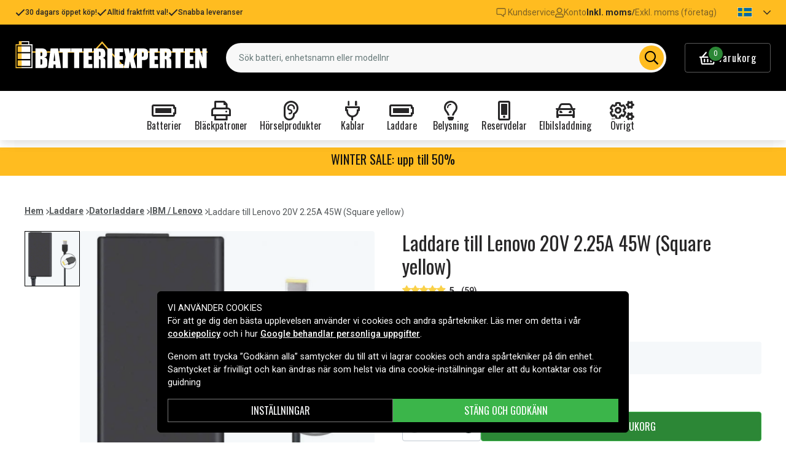

--- FILE ---
content_type: text/html; charset=utf-8
request_url: https://www.batteriexperten.com/sv/artiklar/laddare-till-lenovo-20v-225a-45w-square-yellow.html
body_size: 23179
content:
<!doctype html>
<html data-n-head-ssr lang="sv" data-n-head="%7B%22lang%22:%7B%22ssr%22:%22sv%22%7D%7D">
  <head >
    <meta data-n-head="ssr" charset="utf-8"><meta data-n-head="ssr" name="viewport" content="width=device-width, initial-scale=1"><meta data-n-head="ssr" data-hid="theme-color" name="theme-color" content="#ffbc20"><meta data-n-head="ssr" name="format-detection" content="telephone=no"><meta data-n-head="ssr" data-hid="og:title" name="og:title" content="Laddare till Lenovo 20V 2.25A 45W (Square yellow)"><meta data-n-head="ssr" data-hid="apple-mobile-web-app-title" name="apple-mobile-web-app-title" content="Batteriexperten"><meta data-n-head="ssr" data-hid="og:image" name="og:image" content="https://assets.spares.nu/products/featured/MBA1095_mjcUt5xJA-gn3rOrK_Mk6.jpg"><meta data-n-head="ssr" data-hid="description" name="description" content="Köp Laddare till Lenovo 20V 2.25A 45W (Square yellow) här! ✓ Stort utbud ✓ Snabba leveranser ✓ Säker betalning"><meta data-n-head="ssr" data-hid="keywords" name="keywords" content="laddare, till, lenovo, 20v, 2.25a, 45w, (square, yellow), mba1095, laddare, datorladdare, ibm / lenovo"><title>Laddare till Lenovo 20V 2.25A 45W (Square yellow) | Batteriexperten</title><link data-n-head="ssr" rel="icon" href="/favicon.ico"><link data-n-head="ssr" rel="apple-touch-icon" href="/apple-touch-icon.png"><link rel="preload" as="style" href="https://fonts.googleapis.com/css2?family=Roboto:wght@400;500;600;700&amp;family=Oswald:wght@400;600;700&amp;family=Roboto+Mono&amp;display=swap" data-hid="fonts-pre"><link rel="stylesheet" href="https://fonts.googleapis.com/css2?family=Roboto:wght@400;500;600;700&amp;family=Oswald:wght@400;600;700&amp;family=Roboto+Mono&amp;display=swap" data-hid="fonts"><link data-n-head="ssr" rel="preconnect" href="https://assets.spares.nu"><link data-n-head="ssr" rel="preconnect" href="https://fonts.gstatic.com"><link rel="preload" as="font" type="font/woff2" href="/_nuxt/fonts/fa-regular-400-min.5026933.woff2" data-hid="font-fa-pre" crossorigin="crossorigin"><link data-n-head="ssr" rel="alternate" hreflang="da" href="https://www.batteriekspert.dk/da/artiklar/oplader-til-lenovo-20v-225a-45w-firkantet-gul.html"><link data-n-head="ssr" rel="alternate" hreflang="de" href="https://www.nextbatt.de/de/artiklar/ladegerat-passend-fur-lenovo-20v-225a-45w-square-yellow.html"><link data-n-head="ssr" rel="alternate" hreflang="fi" href="https://www.akkuasiantuntija.fi/fi/artiklar/laturi-lenovo-20v-225a-45w-nelio-keltainen.html"><link data-n-head="ssr" rel="alternate" hreflang="no" href="https://www.batteriexperten.com/no/artiklar/lader-til-lenovo-20v-225a-45w-square-yellow.html"><link data-n-head="ssr" rel="alternate" hreflang="sv" href="https://www.batteriexperten.com/sv/artiklar/laddare-till-lenovo-20v-225a-45w-square-yellow.html"><link data-n-head="ssr" rel="canonical" href="https://www.batteriexperten.com/sv/artiklar/laddare-till-lenovo-20v-225a-45w-square-yellow.html"><link data-n-head="ssr" rel="preload" as="image" href="https://assets.spares.nu/products/featured/MBA1095_mjcUt5xJA-gn3rOrK_Mk6.jpg" type="image/webp" data-hid="product-image" fetchpriority="high"><style data-n-head="ssr" type="text/css" data-hid="font-awesome">
      @font-face {
        font-family: 'Font Awesome 5 Pro';
        font-display: swap;
        font-style: normal;
        font-weight: 400;
        src: url('/_nuxt/fonts/fa-regular-400-min.e9607ad.eot') format('embedded-opentype'),
             url('/_nuxt/fonts/fa-regular-400-min.5026933.woff2') format('woff2'),
             url('/_nuxt/fonts/fa-regular-400-min.481f1ec.woff') format('woff'),
             url('/_nuxt/fonts/fa-regular-400-min.9adbeb4.ttf') format('truetype'),
             url('/_nuxt/img/fa-regular-400-min.d0210ac.svg#fontawesome') format('svg');
      }
    </style><script data-n-head="ssr" data-hid="gtm-script">window['dataLayer']=[];if(!window._gtm_init){window._gtm_init=1;(function(w,n,d,m,e,p){w[d]=(w[d]==1||n[d]=='yes'||n[d]==1||n[m]==1||(w[e]&&w[e][p]&&w[e][p]()))?1:0})(window,navigator,'doNotTrack','msDoNotTrack','external','msTrackingProtectionEnabled');(function(w,d,s,l,x,y){w[x]={};w._gtm_inject=function(i){if(w.doNotTrack||w[x][i])return;w[x][i]=1;w[l]=w[l]||[];function gtag(){w[l].push(arguments);}gtag('consent','default',{'ad_storage':'denied','analytics_storage':'denied','ad_user_data':'denied','ad_personalization':'denied'});w[l].push({'gtm.start':new Date().getTime(),event:'gtm.js'});var f=d.getElementsByTagName(s)[0],j=d.createElement(s);j.defer=true;j.src='https://www.googletagmanager.com/gtm.js?id='+i;f.parentNode.insertBefore(j,f);};w[l]=w[l]||[];w[l].push({originalLocation:d.location.protocol+"//"+d.location.hostname+d.location.pathname+d.location.search,originalReferrer:d.referrer})})(window,document,'script','dataLayer','_gtm_ids','_gtm_inject')};["GTM-MV7ZZQ8"].forEach(function(i){window._gtm_inject(i)})</script><script data-n-head="ssr" type="application/ld+json">{"@context":"http://schema.org","@type":"Product","name":"Laddare till Lenovo 20V 2.25A 45W (Square yellow)","sku":"MBA1095","mpn":"MBA1095","brand":{"@type":"Brand","name":"Batteriexperten"},"image":"https://assets.spares.nu/products/featured/MBA1095_mjcUt5xJA-gn3rOrK_Mk6.jpg","description":"&lt;p&gt;IBM/Lenovo IdeaPad U330 (13.3)&lt;br /&gt;IBM/Lenovo G Series G50IBM/Lenovo 30&lt;br /&gt;IBM/Lenovo G Series G50IBM/Lenovo 45&lt;br /&gt;IBM/Lenovo G Series G50IBM/Lenovo 70&lt;br /&gt;IBM/Lenovo G Series G50IBM/Lenovo 80&lt;br /&gt;IBM/Lenovo G Series G70IBM/Lenovo 80&lt;br /&gt;IBM/Lenovo IdeaPad B50IBM/Lenovo 45&lt;br /&gt;IBM/Lenovo IdeaPad Flex 14&lt;br /&gt;IBM/Lenovo IdeaPad Flex 15&lt;br /&gt;IBM/Lenovo IdeaPad Flex 2IBM/Lenovo 14&lt;br /&gt;IBM/Lenovo IdeaPad Flex 2IBM/Lenovo 15&lt;br /&gt;IBM/Lenovo IdeaPad U330P&lt;br /&gt;IBM/Lenovo IdeaPad Yoga 11S&lt;br /&gt;IBM/Lenovo IdeaPad Z50IBM/Lenovo 70&lt;br /&gt;IBM/Lenovo IdeaPad Z50IBM/Lenovo 75&lt;br /&gt;IBM/Lenovo ThinkPad 13&lt;br /&gt;IBM/Lenovo ThinkPad L L460 (20FU, 20FV)&lt;br /&gt;IBM/Lenovo ThinkPad L L560 (20F1, 20F2)&lt;br /&gt;IBM/Lenovo ThinkPad S S531 (20B0, 6887)&lt;br /&gt;IBM/Lenovo ThinkPad T T431s&lt;br /&gt;IBM/Lenovo ThinkPad T T431s (20AA, 20AC)&lt;br /&gt;IBM/Lenovo ThinkPad T T450 (20BU, 20BV)&lt;br /&gt;IBM/Lenovo ThinkPad T T450s&lt;br /&gt;IBM/Lenovo ThinkPad T T450s (20BW, 20BX)&lt;br /&gt;IBM/Lenovo ThinkPad T T460 (20FM, 20FN)&lt;br /&gt;IBM/Lenovo ThinkPad T T460s (20F9, 20FA)&lt;br /&gt;IBM/Lenovo ThinkPad T T470 (20HD, 20HE)&lt;br /&gt;IBM/Lenovo ThinkPad T T550 (20CK, 20CJ)&lt;br /&gt;IBM/Lenovo ThinkPad T T560 (20FH, 20FJ)&lt;br /&gt;IBM/Lenovo ThinkPad Tablet Helix&lt;br /&gt;IBM/Lenovo ThinkPad X X1 Carbon (2nd gen., 20A7, 20A8)&lt;br /&gt;IBM/Lenovo ThinkPad X X1 Carbon (3rd gen., 20BS, 20BT)&lt;br /&gt;IBM/Lenovo ThinkPad X X1 Carbon (4th gen., 20FB, 20FC)&lt;br /&gt;IBM/Lenovo ThinkPad X X240&lt;br /&gt;IBM/Lenovo Thinkpad Yoga 11e (1st gen, 20D9, 20DA)&lt;br /&gt;IBM/Lenovo Thinkpad Yoga 260&lt;br /&gt;IBM/Lenovo Ultrabook Yoga 500 (15&lt;br /&gt;&lt;/p&gt;","offers":{"@type":"Offer","priceCurrency":"SEK","price":279,"itemCondition":"https://schema.org/NewCondition","availability":"https://schema.org/InStock"},"gtin":"2000202500450","aggregateRating":{"@type":"AggregateRating","worstRating":1,"bestRating":5,"ratingValue":5,"reviewCount":59}}</script><link rel="stylesheet" href="/_nuxt/css/aa4deaf.css"><link rel="stylesheet" href="/_nuxt/css/ed31fa9.css"><link rel="stylesheet" href="/_nuxt/css/b9c4621.css"><link rel="stylesheet" href="/_nuxt/css/c8b49a5.css">
  </head>
  <body >
    <noscript data-n-head="ssr" data-hid="gtm-noscript" data-pbody="true"><iframe src="https://www.googletagmanager.com/ns.html?id=GTM-MV7ZZQ8&" height="0" width="0" style="display:none;visibility:hidden" title="gtm"></iframe></noscript><div data-server-rendered="true" id="__nuxt"><!----><div id="__layout"><div><!----><!----><!----> <header class="main-header"><div class="main-header-top-bar d-xl-none"><section tabindex="0" class="hooper"><div class="hooper-list"><ul class="hooper-track" style="transform:translate(0px, 0);"><li aria-hidden="true" class="hooper-slide" style="width:100%;"><div class="main-header-small-usp"><i class="far fa-check"></i> <span>30 dagars öppet köp!</span></div></li><li aria-hidden="true" class="hooper-slide" style="width:0px;"><div class="main-header-small-usp"><i class="far fa-check"></i> <span>Alltid fraktfritt val!</span></div></li><li aria-hidden="true" class="hooper-slide is-prev" style="width:0px;"><div class="main-header-small-usp"><i class="far fa-check"></i> <span>Snabba leveranser</span></div></li><li class="hooper-slide is-active" style="width:100%;"><div class="main-header-small-usp"><i class="far fa-check"></i> <span>30 dagars öppet köp!</span></div></li><li aria-hidden="true" class="hooper-slide is-next" style="width:0px;"><div class="main-header-small-usp"><i class="far fa-check"></i> <span>Alltid fraktfritt val!</span></div></li><li aria-hidden="true" class="hooper-slide" style="width:0px;"><div class="main-header-small-usp"><i class="far fa-check"></i> <span>Snabba leveranser</span></div></li><li aria-hidden="true" class="hooper-slide is-clone" style="width:100%;"><div class="main-header-small-usp"><i class="far fa-check"></i> <span>30 dagars öppet köp!</span></div></li><li aria-hidden="true" class="hooper-slide is-clone" style="width:0px;"><div class="main-header-small-usp"><i class="far fa-check"></i> <span>Alltid fraktfritt val!</span></div></li><li aria-hidden="true" class="hooper-slide is-clone" style="width:0px;"><div class="main-header-small-usp"><i class="far fa-check"></i> <span>Snabba leveranser</span></div></li></ul><div aria-live="polite" aria-atomic="true" class="hooper-liveregion hooper-sr-only">Item 1 of 3</div></div></section></div> <div class="fixed-scroll"><div class="main-header-top-bar d-none d-xl-flex"><div class="container"><div class="row"><div class="d-flex justify-content-between align-items-center w-100"><ul class="main-header-top-bar-list"><li class="main-header-top-bar-item"><i class="far fa-check"></i> <span>30 dagars öppet köp!</span></li> <li class="main-header-top-bar-item"><i class="far fa-check"></i> <span>Alltid fraktfritt val!</span></li> <li class="main-header-top-bar-item"><i class="far fa-check"></i> <span>Snabba leveranser</span></li></ul> <ul class="main-header-top-bar-list"><li class="main-header-top-bar-item"><a href="/sv/info/kontakta-oss.html" class="main-header-top-bar-link"><img src="[data-uri]" alt> <span>Kundservice</span></a></li> <li class="main-header-top-bar-item"><a rel="noindex nofollow" class="main-header-top-bar-link"><i class="far fa-user"></i> <span>Konto</span></a></li> <li class="main-header-top-bar-vat main-header-top-bar-item"><a rel="noindex nofollow" class="main-header-top-bar-link is-enabled">
                  Inkl. moms
                </a> <span>/</span> <a rel="noindex nofollow" class="main-header-top-bar-link">
                  Exkl. moms (företag)
                </a></li> <li><ul class="nav"><li class="nav-item b-nav-dropdown dropdown main-header-language-switcher"><a role="button" aria-haspopup="true" aria-expanded="false" href="#" target="_self" class="nav-link dropdown-toggle"><span class="flag f-se"></span> <i class="far fa-chevron-down"></i></a><ul tabindex="-1" class="dropdown-menu"><!----></ul></li></ul></li></ul></div></div></div></div> <div class="container branding d-none d-xl-block"><div class="row mx-0 align-items-center"><!----> <div class="col-auto pl-0"><a href="/sv" class="nuxt-link-active"><img src="/batteriexperten.svg" height="30" alt="Batteriexperten" class="logo"></a></div> <div class="col"><form action="#"><div dir="auto" class="v-select search-bar vs--single vs--searchable"> <div id="vs1525908__combobox" role="combobox" aria-expanded="false" aria-owns="vs1525908__listbox" aria-controls="vs1525908__listbox" aria-label="Search for option" class="vs__dropdown-toggle"><div class="vs__selected-options"> <input placeholder="Sök batteri, enhetsnamn eller modellnr" aria-autocomplete="list" aria-labelledby="vs1525908__combobox" aria-controls="vs1525908__listbox" type="search" autocomplete="off" value="" class="vs__search"></div> <div class="vs__actions"><button type="button" title="Clear Selected" aria-label="Clear Selected" class="vs__clear" style="display:none;"><svg xmlns="http://www.w3.org/2000/svg" width="10" height="10"><path d="M6.895455 5l2.842897-2.842898c.348864-.348863.348864-.914488 0-1.263636L9.106534.261648c-.348864-.348864-.914489-.348864-1.263636 0L5 3.104545 2.157102.261648c-.348863-.348864-.914488-.348864-1.263636 0L.261648.893466c-.348864.348864-.348864.914489 0 1.263636L3.104545 5 .261648 7.842898c-.348864.348863-.348864.914488 0 1.263636l.631818.631818c.348864.348864.914773.348864 1.263636 0L5 6.895455l2.842898 2.842897c.348863.348864.914772.348864 1.263636 0l.631818-.631818c.348864-.348864.348864-.914489 0-1.263636L6.895455 5z"></path></svg></button> <span class="search-icon"><i class="far fa-search"></i> <i class="far fa-times"></i></span> <div class="vs__spinner" style="display:none;">Loading...</div></div></div> <ul id="vs1525908__listbox" role="listbox" style="display:none;visibility:hidden;"></ul> </div></form></div> <div class="col-auto pr-0"><a rel="noindex nofollow" class="main-header-shopping-bag d-none d-xl-flex"><span class="main-header-shopping-bag-icon"><i class="far fa-shopping-basket"></i> <span class="main-header-shopping-bag-count">
                0
              </span></span> <span class="main-header-shopping-bag-label">
              Varukorg
            </span></a></div></div></div> <div class="container d-flex d-xl-none align-items-center py-3 justify-content-between"><!----> <div class="navigation d-xl-none"><button type="button" class="navigation-burger collapsed"><i class="far fa-bars"></i> <span>Meny</span></button> <div tabindex="-1" class="b-sidebar-outer"><!----><div tabindex="-1" role="dialog" aria-modal="true" aria-hidden="true" class="b-sidebar shadow bg-light text-dark" style="display:none;"><header class="b-sidebar-header"><strong><span>Meny</span></strong><button type="button" aria-label="Close" class="close text-dark"><svg viewBox="0 0 16 16" width="1em" height="1em" focusable="false" role="img" aria-label="x" xmlns="http://www.w3.org/2000/svg" fill="currentColor" class="bi-x b-icon bi"><g><path d="M4.646 4.646a.5.5 0 0 1 .708 0L8 7.293l2.646-2.647a.5.5 0 0 1 .708.708L8.707 8l2.647 2.646a.5.5 0 0 1-.708.708L8 8.707l-2.646 2.647a.5.5 0 0 1-.708-.708L7.293 8 4.646 5.354a.5.5 0 0 1 0-.708z"/></g></svg></button></header></div><!----><div class="b-sidebar-backdrop bg-dark" style="display:none;"></div></div></div> <a href="/sv" target="_self" class="navbar-brand d-sm-block d-xl-none nuxt-link-active"><img src="/batteriexperten.svg" height="30" alt="Batteriexperten" class="logo"></a> <a rel="noindex nofollow" class="main-header-shopping-bag d-flex d-xl-none"><span class="main-header-shopping-bag-icon"><i class="far fa-shopping-basket"></i> <span class="main-header-shopping-bag-count">
            0
          </span></span> <span class="main-header-shopping-bag-label">
          Varukorg
        </span></a></div> <div class="main-header-mobile-search d-xl-none"><div class="container"><form action="#"><div dir="auto" class="v-select search-bar vs--single vs--searchable mobile"> <div id="vs1525909__combobox" role="combobox" aria-expanded="false" aria-owns="vs1525909__listbox" aria-controls="vs1525909__listbox" aria-label="Search for option" class="vs__dropdown-toggle"><div class="vs__selected-options"> <input placeholder="Sök batteri, enhetsnamn eller modellnr" aria-autocomplete="list" aria-labelledby="vs1525909__combobox" aria-controls="vs1525909__listbox" type="search" autocomplete="off" value="" class="vs__search"></div> <div class="vs__actions"><button type="button" title="Clear Selected" aria-label="Clear Selected" class="vs__clear" style="display:none;"><svg xmlns="http://www.w3.org/2000/svg" width="10" height="10"><path d="M6.895455 5l2.842897-2.842898c.348864-.348863.348864-.914488 0-1.263636L9.106534.261648c-.348864-.348864-.914489-.348864-1.263636 0L5 3.104545 2.157102.261648c-.348863-.348864-.914488-.348864-1.263636 0L.261648.893466c-.348864.348864-.348864.914489 0 1.263636L3.104545 5 .261648 7.842898c-.348864.348863-.348864.914488 0 1.263636l.631818.631818c.348864.348864.914773.348864 1.263636 0L5 6.895455l2.842898 2.842897c.348863.348864.914772.348864 1.263636 0l.631818-.631818c.348864-.348864.348864-.914489 0-1.263636L6.895455 5z"></path></svg></button> <span class="search-icon"><i class="far fa-search"></i> <i class="far fa-times"></i></span> <div class="vs__spinner" style="display:none;">Loading...</div></div></div> <ul id="vs1525909__listbox" role="listbox" style="display:none;visibility:hidden;"></ul> </div></form></div></div> <div class="mega-menu"><div class="mega-menu-list d-none d-lg-flex"><div class="mega-menu-item"><div class="mega-menu-item-btn"><i class="far fa-battery-full"></i> <span>Batterier</span></div></div><div class="mega-menu-item"><div class="mega-menu-item-btn"><i class="far fa-print"></i> <span>Bläckpatroner</span></div></div><div class="mega-menu-item"><div class="mega-menu-item-btn"><i class="far fa-ear"></i> <span>Hörselprodukter</span></div></div><div class="mega-menu-item"><div class="mega-menu-item-btn"><i class="far fa-plug"></i> <span>Kablar</span></div></div><div class="mega-menu-item"><div class="mega-menu-item-btn"><i class="far fa-battery-full"></i> <span>Laddare</span></div></div><div class="mega-menu-item"><div class="mega-menu-item-btn"><i class="far fa-lightbulb"></i> <span>Belysning</span></div></div><div class="mega-menu-item"><div class="mega-menu-item-btn"><i class="far fa-mobile-alt"></i> <span>Reservdelar</span></div></div><div class="mega-menu-item"><div class="mega-menu-item-btn"><i class="far fa-car"></i> <span>Elbilsladdning</span></div></div><div class="mega-menu-item"><div class="mega-menu-item-btn"><i class="far fa-cogs"></i> <span>Övrigt</span></div></div></div> <section tabindex="0" class="mega-menu-list d-lg-none hooper"><div class="hooper-list"><ul class="hooper-track" style="transform:translate(0px, 0);"><li class="mega-menu-item hooper-slide is-active" style="width:0px;"><div class="mega-menu-item-btn"><i class="far fa-battery-full"></i> <span>Batterier</span></div></li><li class="mega-menu-item hooper-slide is-active" style="width:0px;"><div class="mega-menu-item-btn"><i class="far fa-print"></i> <span>Bläckpatroner</span></div></li><li class="mega-menu-item hooper-slide is-active" style="width:0px;"><div class="mega-menu-item-btn"><i class="far fa-ear"></i> <span>Hörselprodukter</span></div></li><li class="mega-menu-item hooper-slide is-active" style="width:0px;"><div class="mega-menu-item-btn"><i class="far fa-plug"></i> <span>Kablar</span></div></li><li aria-hidden="true" class="mega-menu-item hooper-slide is-next" style="width:0px;"><div class="mega-menu-item-btn"><i class="far fa-battery-full"></i> <span>Laddare</span></div></li><li aria-hidden="true" class="mega-menu-item hooper-slide" style="width:0px;"><div class="mega-menu-item-btn"><i class="far fa-lightbulb"></i> <span>Belysning</span></div></li><li aria-hidden="true" class="mega-menu-item hooper-slide" style="width:0px;"><div class="mega-menu-item-btn"><i class="far fa-mobile-alt"></i> <span>Reservdelar</span></div></li><li aria-hidden="true" class="mega-menu-item hooper-slide" style="width:0px;"><div class="mega-menu-item-btn"><i class="far fa-car"></i> <span>Elbilsladdning</span></div></li><li aria-hidden="true" class="mega-menu-item hooper-slide" style="width:0px;"><div class="mega-menu-item-btn"><i class="far fa-cogs"></i> <span>Övrigt</span></div></li></ul><div class="hooper-navigation"><button type="button" class="hooper-prev"><svg class="icon icon-arrowLeft" viewBox="0 0 24 24" width="24px" height="24px"><title>Arrow Left</title><path d="M0 0h24v24H0z" fill="none"></path><path d="M15.41 16.59L10.83 12l4.58-4.59L14 6l-6 6 6 6 1.41-1.41z"></path></svg></button><button type="button" class="hooper-next"><svg class="icon icon-arrowRight" viewBox="0 0 24 24" width="24px" height="24px"><title>Arrow Right</title><path d="M0 0h24v24H0z" fill="none"></path><path d="M8.59 16.59L13.17 12 8.59 7.41 10 6l6 6-6 6-1.41-1.41z"></path></svg></button></div><div aria-live="polite" aria-atomic="true" class="hooper-liveregion hooper-sr-only">Item 1 of 9</div></div></section> <!----></div></div></header> <section class="extra-banner"><!----></section> <section class="store-message"><div class="container"><h5>
    <a href="https://www.batteriexperten.com/sv/artiklar/ovrigt/januarirea/index.html" style="text-decoration: none; color: inherit;">
        WINTER SALE: upp till 50%
    </a>

</h5></div></section> <div class="container"><!----></div> <main class="product-page"><div class="container"><nav class="breadcrumbs mb-4 d-none d-lg-flex"><ul><li class="breadcrumbs-item"><a href="/">Hem</a> <img src="[data-uri]" alt="divider"></li> <li class="breadcrumbs-item"><a href="/sv/artiklar/laddare/index.html">Laddare</a> <img src="[data-uri]" alt="divider"></li><li class="breadcrumbs-item"><a href="/sv/artiklar/laptop-laddare/index.html">Datorladdare</a> <img src="[data-uri]" alt="divider"></li><li class="breadcrumbs-item"><a href="/sv/artiklar/ibm-2/index.html">IBM / Lenovo</a> <img src="[data-uri]" alt="divider"></li><li class="breadcrumbs-item"><span>Laddare till Lenovo 20V 2.25A 45W (Square yellow)</span> <!----></li></ul></nav></div> <div class="container"><div class="row"><div class="col-12 col-lg-8 col-xl-6"><div class="product-page-gallery"><div class="product-page-gallery-v d-none d-lg-block"><div class="product-page-gallery-v-list"><div class="product-page-gallery-v-item is-current"><img src="https://assets.spares.nu/products/featured/MBA1095_mjcUt5xJA-gn3rOrK_Mk6.jpg" alt="Laddare till Lenovo 20V 2.25A 45W (Square yellow)"></div></div></div> <div class="product-page-gallery-h"><section tabindex="0" class="hooper"><div class="hooper-list"><ul class="hooper-track" style="transform:translate(0px, 0);"><li class="product-page-gallery-h-slide hooper-slide is-active" style="width:0px;"><img src="https://assets.spares.nu/products/featured/MBA1095_mjcUt5xJA-gn3rOrK_Mk6.jpg" alt="Laddare till Lenovo 20V 2.25A 45W (Square yellow)" fetchpriority="high"></li></ul><div class="d-lg-none hooper-navigation"><button type="button" class="hooper-prev"><svg class="icon icon-arrowLeft" viewBox="0 0 24 24" width="24px" height="24px"><title>Arrow Left</title><path d="M0 0h24v24H0z" fill="none"></path><path d="M15.41 16.59L10.83 12l4.58-4.59L14 6l-6 6 6 6 1.41-1.41z"></path></svg></button><button type="button" class="hooper-next"><svg class="icon icon-arrowRight" viewBox="0 0 24 24" width="24px" height="24px"><title>Arrow Right</title><path d="M0 0h24v24H0z" fill="none"></path><path d="M8.59 16.59L13.17 12 8.59 7.41 10 6l6 6-6 6-1.41-1.41z"></path></svg></button></div><div class="d-lg-none hooper-pagination"><ol class="hooper-indicators"><li><button type="button" class="hooper-indicator is-active"><span class="hooper-sr-only">item 0</span></button></li></ol></div><div aria-live="polite" aria-atomic="true" class="hooper-liveregion hooper-sr-only">Item 1 of 1</div></div></section> <!----> <!----></div></div> <nav class="breadcrumbs my-4 d-lg-none"><ul><li class="breadcrumbs-item"><a href="/">Hem</a> <img src="[data-uri]" alt="divider"></li> <li class="breadcrumbs-item"><a href="/sv/artiklar/laddare/index.html">Laddare</a> <img src="[data-uri]" alt="divider"></li><li class="breadcrumbs-item"><a href="/sv/artiklar/laptop-laddare/index.html">Datorladdare</a> <img src="[data-uri]" alt="divider"></li><li class="breadcrumbs-item"><a href="/sv/artiklar/ibm-2/index.html">IBM / Lenovo</a> <img src="[data-uri]" alt="divider"></li><li class="breadcrumbs-item"><span>Laddare till Lenovo 20V 2.25A 45W (Square yellow)</span> <!----></li></ul></nav> <div class="product-details d-none d-lg-block mt-4"><div class="product-details-item"><h2 class="product-details-title"><span>
        Produktinformation
      </span> <i class="far fa-chevron-up"></i></h2> <div class="collapse show"><div class="product-details-content"><div class="wrapper"><!----> <!----> <div><p>IBM/Lenovo IdeaPad U330 (13.3)<br />IBM/Lenovo G Series G50IBM/Lenovo 30<br />IBM/Lenovo G Series G50IBM/Lenovo 45<br />IBM/Lenovo G Series G50IBM/Lenovo 70<br />IBM/Lenovo G Series G50IBM/Lenovo 80<br />IBM/Lenovo G Series G70IBM/Lenovo 80<br />IBM/Lenovo IdeaPad B50IBM/Lenovo 45<br />IBM/Lenovo IdeaPad Flex 14<br />IBM/Lenovo IdeaPad Flex 15<br />IBM/Lenovo IdeaPad Flex 2IBM/Lenovo 14<br />IBM/Lenovo IdeaPad Flex 2IBM/Lenovo 15<br />IBM/Lenovo IdeaPad U330P<br />IBM/Lenovo IdeaPad Yoga 11S<br />IBM/Lenovo IdeaPad Z50IBM/Lenovo 70<br />IBM/Lenovo IdeaPad Z50IBM/Lenovo 75<br />IBM/Lenovo ThinkPad 13<br />IBM/Lenovo ThinkPad L L460 (20FU, 20FV)<br />IBM/Lenovo ThinkPad L L560 (20F1, 20F2)<br />IBM/Lenovo ThinkPad S S531 (20B0, 6887)<br />IBM/Lenovo ThinkPad T T431s<br />IBM/Lenovo ThinkPad T T431s (20AA, 20AC)<br />IBM/Lenovo ThinkPad T T450 (20BU, 20BV)<br />IBM/Lenovo ThinkPad T T450s<br />IBM/Lenovo ThinkPad T T450s (20BW, 20BX)<br />IBM/Lenovo ThinkPad T T460 (20FM, 20FN)<br />IBM/Lenovo ThinkPad T T460s (20F9, 20FA)<br />IBM/Lenovo ThinkPad T T470 (20HD, 20HE)<br />IBM/Lenovo ThinkPad T T550 (20CK, 20CJ)<br />IBM/Lenovo ThinkPad T T560 (20FH, 20FJ)<br />IBM/Lenovo ThinkPad Tablet Helix<br />IBM/Lenovo ThinkPad X X1 Carbon (2nd gen., 20A7, 20A8)<br />IBM/Lenovo ThinkPad X X1 Carbon (3rd gen., 20BS, 20BT)<br />IBM/Lenovo ThinkPad X X1 Carbon (4th gen., 20FB, 20FC)<br />IBM/Lenovo ThinkPad X X240<br />IBM/Lenovo Thinkpad Yoga 11e (1st gen, 20D9, 20DA)<br />IBM/Lenovo Thinkpad Yoga 260<br />IBM/Lenovo Ultrabook Yoga 500 (15<br /></p></div> <!----> <div></div> <!----> <div><table><tbody><tr><th>Produkttyp:</th> <td>Datorladdare</td></tr><tr><th>Märke:</th> <td>Lenovo</td></tr><tr><th>Spänning:</th> <td>20 V</td></tr><tr><th>Batterityp:</th> <td>45W</td></tr><tr><th>Ampere:</th> <td>2.2 A</td></tr><tr><th>Nätsladd (vägguttag 230V):</th> <td>Ja</td></tr><tr><th>Ström:</th> <td>2,25 A</td></tr></tbody></table> <div class="product-details-link"><a href="#modal-attribute-guide" target="_blank">
                Läs om egenskapernas betydelse
              </a></div></div></div> <div class="section-expand"><span class="read-more-btn">
            Visa alla
          </span></div></div></div></div> <!----> <!----> <div class="product-details-item product-reviews-section"><h2 class="product-details-title"><span class="d-flex align-items-center">
        Omdömen
        <i data-score="5" class="review-rating ml-2"></i></span> <i class="far fa-chevron-down"></i></h2> <div class="collapse" style="display:none;"><section data-fetch-key="0" class="product-reviews"><div class="container"><div class="review"><div class="author"><span class="b-avatar badge-secondary rounded-circle"><svg viewBox="0 0 16 16" width="1em" height="1em" focusable="false" role="img" aria-label="person fill" aria-hidden="true" alt="avatar" xmlns="http://www.w3.org/2000/svg" fill="currentColor" class="bi-person-fill b-icon bi"><g><path d="M3 14s-1 0-1-1 1-4 6-4 6 3 6 4-1 1-1 1H3zm5-6a3 3 0 1 0 0-6 3 3 0 0 0 0 6z"/></g></svg><!----></span> <div><div class="name"></div> <div class="date">2025-08-27</div></div></div> <div><div class="stars"><i data-score="5" class="review-rating"></i></div> <div class="content"></div></div></div><div class="review"><div class="author"><span class="b-avatar badge-secondary rounded-circle"><svg viewBox="0 0 16 16" width="1em" height="1em" focusable="false" role="img" aria-label="person fill" aria-hidden="true" alt="avatar" xmlns="http://www.w3.org/2000/svg" fill="currentColor" class="bi-person-fill b-icon bi"><g><path d="M3 14s-1 0-1-1 1-4 6-4 6 3 6 4-1 1-1 1H3zm5-6a3 3 0 1 0 0-6 3 3 0 0 0 0 6z"/></g></svg><!----></span> <div><div class="name"></div> <div class="date">2025-06-25</div></div></div> <div><div class="stars"><i data-score="5" class="review-rating"></i></div> <div class="content"></div></div></div><div class="review"><div class="author"><span class="b-avatar badge-secondary rounded-circle"><span class="b-avatar-text"><span>M</span></span><!----></span> <div><div class="name">Mikael</div> <div class="date">2024-09-28</div></div></div> <div><div class="stars"><i data-score="5" class="review-rating"></i></div> <div class="content">Snabbt bra och rätt grejer</div></div></div><div class="review"><div class="author"><span class="b-avatar badge-secondary rounded-circle"><span class="b-avatar-text"><span>C</span></span><!----></span> <div><div class="name">Carina</div> <div class="date">2024-07-10</div></div></div> <div><div class="stars"><i data-score="5" class="review-rating"></i></div> <div class="content"></div></div></div><div class="review"><div class="author"><span class="b-avatar badge-secondary rounded-circle"><span class="b-avatar-text"><span>L</span></span><!----></span> <div><div class="name">Leif</div> <div class="date">2024-06-20</div></div></div> <div><div class="stars"><i data-score="5" class="review-rating"></i></div> <div class="content">Jätte bra blev det</div></div></div><div class="review"><div class="author"><span class="b-avatar badge-secondary rounded-circle"><svg viewBox="0 0 16 16" width="1em" height="1em" focusable="false" role="img" aria-label="person fill" aria-hidden="true" alt="avatar" xmlns="http://www.w3.org/2000/svg" fill="currentColor" class="bi-person-fill b-icon bi"><g><path d="M3 14s-1 0-1-1 1-4 6-4 6 3 6 4-1 1-1 1H3zm5-6a3 3 0 1 0 0-6 3 3 0 0 0 0 6z"/></g></svg><!----></span> <div><div class="name"></div> <div class="date">2024-01-17</div></div></div> <div><div class="stars"><i data-score="5" class="review-rating"></i></div> <div class="content">Enkelt att hittar rätt produkt på hemsidan, smidig process att beställa och snabb leverans.</div></div></div><div class="review"><div class="author"><span class="b-avatar badge-secondary rounded-circle"><span class="b-avatar-text"><span>K</span></span><!----></span> <div><div class="name">Kristian</div> <div class="date">2023-09-22</div></div></div> <div><div class="stars"><i data-score="5" class="review-rating"></i></div> <div class="content"></div></div></div><div class="review"><div class="author"><span class="b-avatar badge-secondary rounded-circle"><svg viewBox="0 0 16 16" width="1em" height="1em" focusable="false" role="img" aria-label="person fill" aria-hidden="true" alt="avatar" xmlns="http://www.w3.org/2000/svg" fill="currentColor" class="bi-person-fill b-icon bi"><g><path d="M3 14s-1 0-1-1 1-4 6-4 6 3 6 4-1 1-1 1H3zm5-6a3 3 0 1 0 0-6 3 3 0 0 0 0 6z"/></g></svg><!----></span> <div><div class="name"></div> <div class="date">2023-04-08</div></div></div> <div><div class="stars"><i data-score="5" class="review-rating"></i></div> <div class="content">Mycket bra när jag fick den rätta laddaren.</div></div></div><div class="review"><div class="author"><span class="b-avatar badge-secondary rounded-circle"><span class="b-avatar-text"><span>n</span></span><!----></span> <div><div class="name">nihad</div> <div class="date">2022-08-08</div></div></div> <div><div class="stars"><i data-score="5" class="review-rating"></i></div> <div class="content">Fantastick servis.jag är jätte nöjd</div></div></div><div class="review"><div class="author"><span class="b-avatar badge-secondary rounded-circle"><span class="b-avatar-text"><span>M</span></span><!----></span> <div><div class="name">Margareta</div> <div class="date">2022-08-02</div></div></div> <div><div class="stars"><i data-score="5" class="review-rating"></i></div> <div class="content">Helt ok! Precis vad jag behövde.😍</div></div></div> <ul role="menubar" aria-disabled="false" aria-label="Pagination" class="pagination b-pagination"><!----><li role="presentation" aria-hidden="true" class="page-item disabled"><span role="menuitem" aria-label="Go to previous page" aria-disabled="true" class="page-link">‹</span></li><!----><!----><li role="presentation" class="page-item active"><button role="menuitemradio" type="button" aria-label="Go to page 1" aria-checked="true" aria-posinset="1" aria-setsize="6" tabindex="0" class="page-link">1</button></li><li role="presentation" class="page-item"><button role="menuitemradio" type="button" aria-label="Go to page 2" aria-checked="false" aria-posinset="2" aria-setsize="6" tabindex="-1" class="page-link">2</button></li><li role="presentation" class="page-item"><button role="menuitemradio" type="button" aria-label="Go to page 3" aria-checked="false" aria-posinset="3" aria-setsize="6" tabindex="-1" class="page-link">3</button></li><li role="presentation" class="page-item bv-d-xs-down-none"><button role="menuitemradio" type="button" aria-label="Go to page 4" aria-checked="false" aria-posinset="4" aria-setsize="6" tabindex="-1" class="page-link">4</button></li><li role="presentation" class="page-item bv-d-xs-down-none"><button role="menuitemradio" type="button" aria-label="Go to page 5" aria-checked="false" aria-posinset="5" aria-setsize="6" tabindex="-1" class="page-link">5</button></li><li role="presentation" class="page-item bv-d-xs-down-none"><button role="menuitemradio" type="button" aria-label="Go to page 6" aria-checked="false" aria-posinset="6" aria-setsize="6" tabindex="-1" class="page-link">6</button></li><!----><!----><li role="presentation" class="page-item"><button role="menuitem" type="button" tabindex="-1" aria-label="Go to next page" class="page-link">›</button></li><!----></ul></div></section></div></div> <!----></div></div> <div class="col-12 col-lg-4 col-xl-6"><h1 class="product-page-title">
          Laddare till Lenovo 20V 2.25A 45W (Square yellow)
          <!----></h1> <div class="product-page-rating"><i data-score="5" class="review-rating"></i> <span class="product-page-rating-value">
            5
          </span> <strong class="product-page-rating-reviews">
            (59)
          </strong></div> <div class="product-page-pricing">279 kr</div> <!----> <!----> <ul class="product-page-props"><li><strong>Artnr:</strong> <span>MBA1095</span></li> <!----></ul> <form class="product-page-form"><!----> <small class="product-page-stocks stock-status stock-status-lg mb-3"><div class="stock-indicator in-stock"></div> <!----></small> <!----> <fieldset class="form-group"><!----><div><div class="product-page-form-actions"><div class="product-page-form-actions-atc"><div role="group" lang="en-US" tabindex="-1" class="form-spin-button form-control d-inline-flex align-items-stretch min-value"><button tabindex="-1" type="button" aria-controls="sb-inline" aria-label="Decrement" aria-keyshortcuts="ArrowDown" class="btn btn-sm border-0 rounded-0"><i aria-hidden="true" class="far fa-minus"></i></button><input dir="ltr" id="sb-inline" role="spinbutton" tabindex="0" aria-live="off" aria-valuemin="1" aria-valuemax="5000" aria-valuenow="1" aria-valuetext="1" value="1" class="align-self-center"><button tabindex="-1" type="button" aria-controls="sb-inline" aria-label="Increment" aria-keyshortcuts="ArrowUp" class="btn btn-sm border-0 rounded-0"><i aria-hidden="true" class="far fa-plus"></i></button></div> <button type="button" class="btn add-to-cart btn-success rounded-0">
                    Lägg i varukorg
                  </button></div></div><!----><!----><!----></div></fieldset> <div class="product-page-bulk-order d-none d-lg-block"><a href="#">
                Beställa större mängd? Vi erbjuder offert på volymköp av högre värde.
              </a></div> <!----> <!----></form> <div class="product-page-usp mt-lg-3"><ul><li><img src="/_nuxt/img/icon-reward.f33ac30.svg" alt="icon"> <span>30 dagars öppet köp!</span></li> <li><img src="[data-uri]" alt="icon"> <span>Alltid fraktfritt val!</span></li> <li><img src="[data-uri]" alt="icon"> <span>Snabba leveranser</span></li></ul> <!----></div> <div class="product-details d-block d-lg-none mt-3"><div class="product-details-item"><h2 class="product-details-title"><span>
        Produktinformation
      </span> <i class="far fa-chevron-up"></i></h2> <div class="collapse show"><div class="product-details-content"><div class="wrapper"><!----> <!----> <div><p>IBM/Lenovo IdeaPad U330 (13.3)<br />IBM/Lenovo G Series G50IBM/Lenovo 30<br />IBM/Lenovo G Series G50IBM/Lenovo 45<br />IBM/Lenovo G Series G50IBM/Lenovo 70<br />IBM/Lenovo G Series G50IBM/Lenovo 80<br />IBM/Lenovo G Series G70IBM/Lenovo 80<br />IBM/Lenovo IdeaPad B50IBM/Lenovo 45<br />IBM/Lenovo IdeaPad Flex 14<br />IBM/Lenovo IdeaPad Flex 15<br />IBM/Lenovo IdeaPad Flex 2IBM/Lenovo 14<br />IBM/Lenovo IdeaPad Flex 2IBM/Lenovo 15<br />IBM/Lenovo IdeaPad U330P<br />IBM/Lenovo IdeaPad Yoga 11S<br />IBM/Lenovo IdeaPad Z50IBM/Lenovo 70<br />IBM/Lenovo IdeaPad Z50IBM/Lenovo 75<br />IBM/Lenovo ThinkPad 13<br />IBM/Lenovo ThinkPad L L460 (20FU, 20FV)<br />IBM/Lenovo ThinkPad L L560 (20F1, 20F2)<br />IBM/Lenovo ThinkPad S S531 (20B0, 6887)<br />IBM/Lenovo ThinkPad T T431s<br />IBM/Lenovo ThinkPad T T431s (20AA, 20AC)<br />IBM/Lenovo ThinkPad T T450 (20BU, 20BV)<br />IBM/Lenovo ThinkPad T T450s<br />IBM/Lenovo ThinkPad T T450s (20BW, 20BX)<br />IBM/Lenovo ThinkPad T T460 (20FM, 20FN)<br />IBM/Lenovo ThinkPad T T460s (20F9, 20FA)<br />IBM/Lenovo ThinkPad T T470 (20HD, 20HE)<br />IBM/Lenovo ThinkPad T T550 (20CK, 20CJ)<br />IBM/Lenovo ThinkPad T T560 (20FH, 20FJ)<br />IBM/Lenovo ThinkPad Tablet Helix<br />IBM/Lenovo ThinkPad X X1 Carbon (2nd gen., 20A7, 20A8)<br />IBM/Lenovo ThinkPad X X1 Carbon (3rd gen., 20BS, 20BT)<br />IBM/Lenovo ThinkPad X X1 Carbon (4th gen., 20FB, 20FC)<br />IBM/Lenovo ThinkPad X X240<br />IBM/Lenovo Thinkpad Yoga 11e (1st gen, 20D9, 20DA)<br />IBM/Lenovo Thinkpad Yoga 260<br />IBM/Lenovo Ultrabook Yoga 500 (15<br /></p></div> <!----> <div></div> <!----> <div><table><tbody><tr><th>Produkttyp:</th> <td>Datorladdare</td></tr><tr><th>Märke:</th> <td>Lenovo</td></tr><tr><th>Spänning:</th> <td>20 V</td></tr><tr><th>Batterityp:</th> <td>45W</td></tr><tr><th>Ampere:</th> <td>2.2 A</td></tr><tr><th>Nätsladd (vägguttag 230V):</th> <td>Ja</td></tr><tr><th>Ström:</th> <td>2,25 A</td></tr></tbody></table> <div class="product-details-link"><a href="#modal-attribute-guide" target="_blank">
                Läs om egenskapernas betydelse
              </a></div></div></div> <div class="section-expand"><span class="read-more-btn">
            Visa alla
          </span></div></div></div></div> <!----> <!----> <div class="product-details-item product-reviews-section"><h2 class="product-details-title"><span class="d-flex align-items-center">
        Omdömen
        <i data-score="5" class="review-rating ml-2"></i></span> <i class="far fa-chevron-down"></i></h2> <div class="collapse" style="display:none;"><section data-fetch-key="1" class="product-reviews"><div class="container"><div class="review"><div class="author"><span class="b-avatar badge-secondary rounded-circle"><svg viewBox="0 0 16 16" width="1em" height="1em" focusable="false" role="img" aria-label="person fill" aria-hidden="true" alt="avatar" xmlns="http://www.w3.org/2000/svg" fill="currentColor" class="bi-person-fill b-icon bi"><g><path d="M3 14s-1 0-1-1 1-4 6-4 6 3 6 4-1 1-1 1H3zm5-6a3 3 0 1 0 0-6 3 3 0 0 0 0 6z"/></g></svg><!----></span> <div><div class="name"></div> <div class="date">2025-08-27</div></div></div> <div><div class="stars"><i data-score="5" class="review-rating"></i></div> <div class="content"></div></div></div><div class="review"><div class="author"><span class="b-avatar badge-secondary rounded-circle"><svg viewBox="0 0 16 16" width="1em" height="1em" focusable="false" role="img" aria-label="person fill" aria-hidden="true" alt="avatar" xmlns="http://www.w3.org/2000/svg" fill="currentColor" class="bi-person-fill b-icon bi"><g><path d="M3 14s-1 0-1-1 1-4 6-4 6 3 6 4-1 1-1 1H3zm5-6a3 3 0 1 0 0-6 3 3 0 0 0 0 6z"/></g></svg><!----></span> <div><div class="name"></div> <div class="date">2025-06-25</div></div></div> <div><div class="stars"><i data-score="5" class="review-rating"></i></div> <div class="content"></div></div></div><div class="review"><div class="author"><span class="b-avatar badge-secondary rounded-circle"><span class="b-avatar-text"><span>M</span></span><!----></span> <div><div class="name">Mikael</div> <div class="date">2024-09-28</div></div></div> <div><div class="stars"><i data-score="5" class="review-rating"></i></div> <div class="content">Snabbt bra och rätt grejer</div></div></div><div class="review"><div class="author"><span class="b-avatar badge-secondary rounded-circle"><span class="b-avatar-text"><span>C</span></span><!----></span> <div><div class="name">Carina</div> <div class="date">2024-07-10</div></div></div> <div><div class="stars"><i data-score="5" class="review-rating"></i></div> <div class="content"></div></div></div><div class="review"><div class="author"><span class="b-avatar badge-secondary rounded-circle"><span class="b-avatar-text"><span>L</span></span><!----></span> <div><div class="name">Leif</div> <div class="date">2024-06-20</div></div></div> <div><div class="stars"><i data-score="5" class="review-rating"></i></div> <div class="content">Jätte bra blev det</div></div></div><div class="review"><div class="author"><span class="b-avatar badge-secondary rounded-circle"><svg viewBox="0 0 16 16" width="1em" height="1em" focusable="false" role="img" aria-label="person fill" aria-hidden="true" alt="avatar" xmlns="http://www.w3.org/2000/svg" fill="currentColor" class="bi-person-fill b-icon bi"><g><path d="M3 14s-1 0-1-1 1-4 6-4 6 3 6 4-1 1-1 1H3zm5-6a3 3 0 1 0 0-6 3 3 0 0 0 0 6z"/></g></svg><!----></span> <div><div class="name"></div> <div class="date">2024-01-17</div></div></div> <div><div class="stars"><i data-score="5" class="review-rating"></i></div> <div class="content">Enkelt att hittar rätt produkt på hemsidan, smidig process att beställa och snabb leverans.</div></div></div><div class="review"><div class="author"><span class="b-avatar badge-secondary rounded-circle"><span class="b-avatar-text"><span>K</span></span><!----></span> <div><div class="name">Kristian</div> <div class="date">2023-09-22</div></div></div> <div><div class="stars"><i data-score="5" class="review-rating"></i></div> <div class="content"></div></div></div><div class="review"><div class="author"><span class="b-avatar badge-secondary rounded-circle"><svg viewBox="0 0 16 16" width="1em" height="1em" focusable="false" role="img" aria-label="person fill" aria-hidden="true" alt="avatar" xmlns="http://www.w3.org/2000/svg" fill="currentColor" class="bi-person-fill b-icon bi"><g><path d="M3 14s-1 0-1-1 1-4 6-4 6 3 6 4-1 1-1 1H3zm5-6a3 3 0 1 0 0-6 3 3 0 0 0 0 6z"/></g></svg><!----></span> <div><div class="name"></div> <div class="date">2023-04-08</div></div></div> <div><div class="stars"><i data-score="5" class="review-rating"></i></div> <div class="content">Mycket bra när jag fick den rätta laddaren.</div></div></div><div class="review"><div class="author"><span class="b-avatar badge-secondary rounded-circle"><span class="b-avatar-text"><span>n</span></span><!----></span> <div><div class="name">nihad</div> <div class="date">2022-08-08</div></div></div> <div><div class="stars"><i data-score="5" class="review-rating"></i></div> <div class="content">Fantastick servis.jag är jätte nöjd</div></div></div><div class="review"><div class="author"><span class="b-avatar badge-secondary rounded-circle"><span class="b-avatar-text"><span>M</span></span><!----></span> <div><div class="name">Margareta</div> <div class="date">2022-08-02</div></div></div> <div><div class="stars"><i data-score="5" class="review-rating"></i></div> <div class="content">Helt ok! Precis vad jag behövde.😍</div></div></div> <ul role="menubar" aria-disabled="false" aria-label="Pagination" class="pagination b-pagination"><!----><li role="presentation" aria-hidden="true" class="page-item disabled"><span role="menuitem" aria-label="Go to previous page" aria-disabled="true" class="page-link">‹</span></li><!----><!----><li role="presentation" class="page-item active"><button role="menuitemradio" type="button" aria-label="Go to page 1" aria-checked="true" aria-posinset="1" aria-setsize="6" tabindex="0" class="page-link">1</button></li><li role="presentation" class="page-item"><button role="menuitemradio" type="button" aria-label="Go to page 2" aria-checked="false" aria-posinset="2" aria-setsize="6" tabindex="-1" class="page-link">2</button></li><li role="presentation" class="page-item"><button role="menuitemradio" type="button" aria-label="Go to page 3" aria-checked="false" aria-posinset="3" aria-setsize="6" tabindex="-1" class="page-link">3</button></li><li role="presentation" class="page-item bv-d-xs-down-none"><button role="menuitemradio" type="button" aria-label="Go to page 4" aria-checked="false" aria-posinset="4" aria-setsize="6" tabindex="-1" class="page-link">4</button></li><li role="presentation" class="page-item bv-d-xs-down-none"><button role="menuitemradio" type="button" aria-label="Go to page 5" aria-checked="false" aria-posinset="5" aria-setsize="6" tabindex="-1" class="page-link">5</button></li><li role="presentation" class="page-item bv-d-xs-down-none"><button role="menuitemradio" type="button" aria-label="Go to page 6" aria-checked="false" aria-posinset="6" aria-setsize="6" tabindex="-1" class="page-link">6</button></li><!----><!----><li role="presentation" class="page-item"><button role="menuitem" type="button" tabindex="-1" aria-label="Go to next page" class="page-link">›</button></li><!----></ul></div></section></div></div> <!----></div> <!----></div></div></div> <!----> <div class="sticky-buy" style="display:;"><div class="product-sticky"><div class="product visible"><div class="image"><img src="https://assets.spares.nu/products/thumb/MBA1095_mjcUt5xJA-gn3rOrK_Mk6.jpg" alt="Laddare till Lenovo 20V 2.25A 45W (Square yellow)"></div> <div class="name"><h3>Laddare till Lenovo 20V 2.25A 45W (Square yellow)</h3></div> <div class="pricing">279 kr</div></div> <fieldset class="form-group add-to-cart-actions"><!----><div><div class="add-to-cart-action"><div role="group" lang="en-US" tabindex="-1" class="form-spin-button form-control d-inline-flex align-items-stretch min-value"><button tabindex="-1" type="button" aria-controls="sb-inline-2" aria-label="Decrement" aria-keyshortcuts="ArrowDown" class="btn btn-sm border-0 rounded-0"><i aria-hidden="true" class="far fa-minus"></i></button><input dir="ltr" id="sb-inline-2" role="spinbutton" tabindex="0" aria-live="off" aria-valuemin="1" aria-valuemax="5000" aria-valuenow="1" aria-valuetext="1" value="1" class="align-self-center"><button tabindex="-1" type="button" aria-controls="sb-inline-2" aria-label="Increment" aria-keyshortcuts="ArrowUp" class="btn btn-sm border-0 rounded-0"><i aria-hidden="true" class="far fa-plus"></i></button></div> <div class="add-to-cart flex-grow-1"><button type="button" class="btn add-to-cart-btn btn-success btn-block rounded-0">
                Lägg i varukorg
              </button></div></div><!----><!----><!----></div></fieldset></div></div></main> <!----> <!----> <footer class="main-footer"><div class="main-footer__usp py-4 mb-lg-4"><div class="container"><div class="row"><div class="col-6 col-md-3 mb-3"><div class="main-footer__usp_item"><i class="far fa-file-invoice"></i> <span>Snabba leveranser</span></div></div> <div class="col-6 col-md-3 mb-3"><div class="main-footer__usp_item"><i class="far fa-shipping-fast"></i> <span>Alltid fraktfritt val!</span></div></div> <div class="col-6 col-md-3"><div class="main-footer__usp_item"><i class="far fa-box-full"></i> <span>30 dagars öppet köp</span></div></div> <div class="col-6 col-md-3"><div class="main-footer__usp_item"><i class="far fa-shield-check"></i> <span>Säkra produkter - EU-standard</span></div></div></div></div></div> <div class="container"><div class="row"><div class="col-lg-5"><!----> <div class="main-footer__info my-4"><a href="/sv" class="main-footer__logo nuxt-link-active"><img src="/batteriexperten.svg" height="28" alt="Batteriexperten" loading="lazy" class="logo"></a> <p>Sveriges ledande butik för batterier och laddare – men också mycket mer. Hos oss hittar du ett stort utbud av elektronik, reservdelar och tillbehör till allt från mobil och dator till verktyg, hushåll och fordon. Vi erbjuder snabba leveranser från vårt eget svenska lager och personlig support när du behöver det. Trygg e-handel sedan 2006.</p></div></div> <div class="col-lg-7"><div class="row"><div class="site-footer-list col-md-4 mb-3"><div class="site-footer-list__header"><h4 class="site-footer-list__title">Hjälpcenter</h4> <i class="far fa-chevron-down"></i> <i class="far fa-chevron-up d-none"></i></div> <ul class="site-footer-list__list">
    <li><a href="/sv/info/fragor-och-svar.html" data-mce-href="/sv/info/faq.html">Vanliga frågor</a></li>
    <li><a href="/sv/info/batteri-wiki.html" data-mce-href="/sv/info/batteri-wiki.html">Batteri Wiki</a></li>
    <li><a data-mce-href="/sv/returer.html" href="/sv/returer.html">Retur</a></li>
    <li><a data-mce-href="/sv/foretagskund.html" href="/sv/foretagskund.html">Företagskund</a></li><li><a href="/sv/vilket-batteri-har-jag">Vilket batteri har jag?</a></li>
</ul></div><div class="site-footer-list col-md-4 mb-3"><div class="site-footer-list__header"><h4 class="site-footer-list__title">Information</h4> <i class="far fa-chevron-down"></i> <i class="far fa-chevron-up d-none"></i></div> <ul class="site-footer-list__list">
        <li><a href="/sv/info/om-oss.html" data-mce-href="/sv/info/om-oss.html">Om oss</a></li>
        <li><a href="/sv/info/integritetspolicy.html" data-mce-href="/sv/info/integritetspolicy.html">Integritetspolicy</a></li>
        <li><a href="/sv/info/kopvillkor.html" data-mce-href="/sv/info/kopvillkor.html">Köpvillkor</a></li>
        <li><a href="/sv/cookies.html" data-mce-href="/sv/cookies.html">Cookies</a></li>
    </ul></div><div class="site-footer-list col-md-4 mb-3"><div class="site-footer-list__header"><h4 class="site-footer-list__title">Kundtjänst</h4> <i class="far fa-chevron-down"></i> <i class="far fa-chevron-up d-none"></i></div> <ul class="site-footer-list__list">
        <li><a href="/sv/info/kontakta-oss.html">Kontakta oss</a></li>
        <li><a href="tel:0357770766" rel="nofollow">Telefon 035-777 07 66 <br>mån-fre kl 9.00-12.00</a></li></ul></div></div></div></div> <div class="row mt-4 mt-lg-0"><div class="col-md-6 col-lg-4 mb-4 mb-lg-3"><h3 class="main-footer__subheading text-center text-lg-left mb-3 mb-lg-4">
          Betalningsalternativ
        </h3> <ul class="d-flex align-items-center justify-content-center justify-content-lg-start"><li class="mr-2"><img src="/_nuxt/img/swish.82ec35e.svg" alt="swish" width="70" height="32" loading="lazy" title="Payment method"></li><li class="mr-2"><img src="/_nuxt/img/visa.fc35fff.svg" alt="visa" width="64" height="20" loading="lazy" title="Payment method"></li><li class="mr-2"><img src="/_nuxt/img/mc.86c2250.svg" alt="mc" width="48" height="30" loading="lazy" title="Payment method"></li><li class="mr-2"><img src="/_nuxt/img/walley_alt.39f0af5.svg" alt="walley_alt" width="48" height="30" loading="lazy" title="Payment method"></li></ul></div> <div class="col-md-6 col-lg-4 mb-4 mb-lg-3"><h3 class="main-footer__subheading text-center text-lg-left mb-3 mb-lg-4">
          Leveransalternativ
        </h3> <ul class="d-flex flex-wrap align-items-center justify-content-center justify-content-lg-start"><li class="mr-2"><img src="/_nuxt/img/postnord.c5b1f19.svg" alt="postnord" width="70" height="32" loading="lazy" title="Delivery method"></li><li class="mr-2"><img src="/_nuxt/img/instabox.fe97ed4.svg" alt="instabox" width="70" height="32" loading="lazy" title="Delivery method"></li><li class="mr-2"><img src="/_nuxt/img/citymail.69d176e.svg" alt="citymail" width="70" height="32" loading="lazy" title="Delivery method"></li><li class="mr-2"><img src="/_nuxt/img/schenker.3ba9741.svg" alt="schenker" width="70" height="32" loading="lazy" title="Delivery method"></li><li class="mr-2"><img src="/_nuxt/img/bring.8250572.svg" alt="bring" width="70" height="32" loading="lazy" title="Delivery method"></li></ul></div> <div class="col-md-6 col-lg-4 mb-4 mb-lg-3 d-flex"><ul class="main-footer-images"><li><img src="/_nuxt/img/trustindex-logo.3929e25.webp" alt="trust-index" loading="lazy"></li></ul></div></div> <div class="row"><div class="col text-center text-lg-left mb-4"><small>Copyright © 2026, Spares Nordic AB</small></div></div></div></footer> <!----></div></div></div><script>window.__NUXT__=(function(a,b,c,d,e,f,g,h,i,j,k,l,m,n,o,p,q,r,s,t,u,v,w,x,y,z,A,B,C,D,E,F,G,H,I,J,K,L,M,N,O,P,Q,R,S,T,U,V,W,X,Y,Z,_,$,aa,ab,ac,ad,ae,af,ag,ah,ai,aj,ak,al,am,an,ao,ap,aq,ar,as,at,au,av,aw,ax,ay,az,aA,aB,aC,aD,aE,aF,aG,aH,aI,aJ,aK,aL,aM,aN,aO,aP,aQ,aR,aS,aT,aU){y.id="82475740-dcea-45ac-8a9e-d10ae6bb04b2";y.main=c;y.name=p;y.slug=z;y.hierarchy=[{name:i,slug:q},{name:r,slug:"laptop-laddare"},{name:p,slug:z}];y.parent_id="f8b08d74-a69c-4af4-bc47-180519b7ef89";return {layout:"noBreadcrumbs",data:[{product:{id:"d70fd063-4458-46f6-904d-a89b0a1db44f",type:f,sku:m,prefix:a,metadata:{},stock_status:"in-stock",orderable:c,notifyable:b,shipping_class_id:n,discount_category:"A",group_id:144,score:d,reviews:o,categories:[y],labels:a,estimated_at:a,variations:a,prices:{n:[{q:f,p:279}]},has_upselling:b,alternate:{da:{base:"https:\u002F\u002Fwww.batteriekspert.dk\u002Fda\u002Fartiklar\u002F",slug:"oplader-til-lenovo-20v-225a-45w-firkantet-gul.html"},de:{base:"https:\u002F\u002Fwww.nextbatt.de\u002Fde\u002Fartiklar\u002F",slug:"ladegerat-passend-fur-lenovo-20v-225a-45w-square-yellow.html"},fi:{base:"https:\u002F\u002Fwww.akkuasiantuntija.fi\u002Ffi\u002Fartiklar\u002F",slug:"laturi-lenovo-20v-225a-45w-nelio-keltainen.html"},no:{base:"https:\u002F\u002Fwww.batteriexperten.com\u002Fno\u002Fartiklar\u002F",slug:"lader-til-lenovo-20v-225a-45w-square-yellow.html"},sv:{base:"https:\u002F\u002Fwww.batteriexperten.com\u002Fsv\u002Fartiklar\u002F",slug:"laddare-till-lenovo-20v-225a-45w-square-yellow.html"}},images:[{"3":"https:\u002F\u002Fassets.spares.nu\u002Fproducts\u002Fthumb\u002FMBA1095_mjcUt5xJA-gn3rOrK_Mk6.jpg",sort_order:f},{"9":A,sort_order:2}],attributes:{Produkttyp:r,"Märke":"Lenovo","Spänning":"20 V",Batterityp:"45W",Ampere:"2.2 A","Nätsladd (vägguttag 230V)":B,"Ström":"2,25 A"},variation_attributes:a,bundled:a,compatibility:a,phone_models:a,template:{name_prefix:a,description_title:"Laddaren är kompatibel med följande datormodeller",more_info_title:a,replaces_title:a,compatible_title:a,extra_info:a,bundled_title:a,page_title:C,meta_description:"Köp {title} här! ✓ Stort utbud ✓ Snabba leveranser ✓ Säker betalning",meta_keywords:"{split_name}, {sku}, {categories}",model_type:a,options:{original:b,show_brand:b,show_bulk_buy:b,show_attributes:c,show_manufacturer:b}},brand:{name:"NONAME",slug:"noname",manufacturer_name:"Shenzhen xunye corp",manufacturer_address:"Cuigang Pistrict Fuyong Street 2, 518000 Shenzhen City, Guangdong, China",manufacturer_contact:"1711500747@qq.com",eu_representative_name:"Spares Nordic Ab",eu_representative_address:"Järnyxegatan 17, 213 75 Malmö, Sweden",eu_representative_contact:"info@teknikdelar.se"},cart_notice:a,vat:1.25,main_sku:m,description:"\u003Cp\u003EIBM\u002FLenovo IdeaPad U330 (13.3)\u003Cbr \u002F\u003EIBM\u002FLenovo G Series G50IBM\u002FLenovo 30\u003Cbr \u002F\u003EIBM\u002FLenovo G Series G50IBM\u002FLenovo 45\u003Cbr \u002F\u003EIBM\u002FLenovo G Series G50IBM\u002FLenovo 70\u003Cbr \u002F\u003EIBM\u002FLenovo G Series G50IBM\u002FLenovo 80\u003Cbr \u002F\u003EIBM\u002FLenovo G Series G70IBM\u002FLenovo 80\u003Cbr \u002F\u003EIBM\u002FLenovo IdeaPad B50IBM\u002FLenovo 45\u003Cbr \u002F\u003EIBM\u002FLenovo IdeaPad Flex 14\u003Cbr \u002F\u003EIBM\u002FLenovo IdeaPad Flex 15\u003Cbr \u002F\u003EIBM\u002FLenovo IdeaPad Flex 2IBM\u002FLenovo 14\u003Cbr \u002F\u003EIBM\u002FLenovo IdeaPad Flex 2IBM\u002FLenovo 15\u003Cbr \u002F\u003EIBM\u002FLenovo IdeaPad U330P\u003Cbr \u002F\u003EIBM\u002FLenovo IdeaPad Yoga 11S\u003Cbr \u002F\u003EIBM\u002FLenovo IdeaPad Z50IBM\u002FLenovo 70\u003Cbr \u002F\u003EIBM\u002FLenovo IdeaPad Z50IBM\u002FLenovo 75\u003Cbr \u002F\u003EIBM\u002FLenovo ThinkPad 13\u003Cbr \u002F\u003EIBM\u002FLenovo ThinkPad L L460 (20FU, 20FV)\u003Cbr \u002F\u003EIBM\u002FLenovo ThinkPad L L560 (20F1, 20F2)\u003Cbr \u002F\u003EIBM\u002FLenovo ThinkPad S S531 (20B0, 6887)\u003Cbr \u002F\u003EIBM\u002FLenovo ThinkPad T T431s\u003Cbr \u002F\u003EIBM\u002FLenovo ThinkPad T T431s (20AA, 20AC)\u003Cbr \u002F\u003EIBM\u002FLenovo ThinkPad T T450 (20BU, 20BV)\u003Cbr \u002F\u003EIBM\u002FLenovo ThinkPad T T450s\u003Cbr \u002F\u003EIBM\u002FLenovo ThinkPad T T450s (20BW, 20BX)\u003Cbr \u002F\u003EIBM\u002FLenovo ThinkPad T T460 (20FM, 20FN)\u003Cbr \u002F\u003EIBM\u002FLenovo ThinkPad T T460s (20F9, 20FA)\u003Cbr \u002F\u003EIBM\u002FLenovo ThinkPad T T470 (20HD, 20HE)\u003Cbr \u002F\u003EIBM\u002FLenovo ThinkPad T T550 (20CK, 20CJ)\u003Cbr \u002F\u003EIBM\u002FLenovo ThinkPad T T560 (20FH, 20FJ)\u003Cbr \u002F\u003EIBM\u002FLenovo ThinkPad Tablet Helix\u003Cbr \u002F\u003EIBM\u002FLenovo ThinkPad X X1 Carbon (2nd gen., 20A7, 20A8)\u003Cbr \u002F\u003EIBM\u002FLenovo ThinkPad X X1 Carbon (3rd gen., 20BS, 20BT)\u003Cbr \u002F\u003EIBM\u002FLenovo ThinkPad X X1 Carbon (4th gen., 20FB, 20FC)\u003Cbr \u002F\u003EIBM\u002FLenovo ThinkPad X X240\u003Cbr \u002F\u003EIBM\u002FLenovo Thinkpad Yoga 11e (1st gen, 20D9, 20DA)\u003Cbr \u002F\u003EIBM\u002FLenovo Thinkpad Yoga 260\u003Cbr \u002F\u003EIBM\u002FLenovo Ultrabook Yoga 500 (15\u003Cbr \u002F\u003E\u003C\u002Fp\u003E",more_info:a,special_info:a,gtin:"2000202500450",mpn:m,name:s,slug:"laddare-till-lenovo-20v-225a-45w-square-yellow",title:s},links:[{rel:g,hreflang:"da",href:"https:\u002F\u002Fwww.batteriekspert.dk\u002Fda\u002Fartiklar\u002Foplader-til-lenovo-20v-225a-45w-firkantet-gul.html"},{rel:g,hreflang:"de",href:"https:\u002F\u002Fwww.nextbatt.de\u002Fde\u002Fartiklar\u002Fladegerat-passend-fur-lenovo-20v-225a-45w-square-yellow.html"},{rel:g,hreflang:"fi",href:"https:\u002F\u002Fwww.akkuasiantuntija.fi\u002Ffi\u002Fartiklar\u002Flaturi-lenovo-20v-225a-45w-nelio-keltainen.html"},{rel:g,hreflang:"no",href:"https:\u002F\u002Fwww.batteriexperten.com\u002Fno\u002Fartiklar\u002Flader-til-lenovo-20v-225a-45w-square-yellow.html"},{rel:g,hreflang:D,href:E},{rel:"canonical",href:E},{rel:"preload",as:"image",href:A,type:"image\u002Fwebp",hid:"product-image",fetchpriority:"high"}],cat:y}],fetch:{"0":{reviews:[{id:F,created_at:G,name:e,score:d,review:a},{id:H,created_at:I,name:e,score:d,review:a},{id:J,created_at:K,name:L,score:d,review:M},{id:N,created_at:O,name:P,score:d,review:a},{id:Q,created_at:R,name:S,score:d,review:T},{id:U,created_at:V,name:e,score:d,review:W},{id:X,created_at:Y,name:Z,score:d,review:a},{id:_,created_at:$,name:e,score:d,review:aa},{id:ab,created_at:ac,name:ad,score:d,review:ae},{id:af,created_at:ag,name:ah,score:d,review:ai}],rows:o,perPage:aj,page:f},"1":{reviews:[{id:F,created_at:G,name:e,score:d,review:a},{id:H,created_at:I,name:e,score:d,review:a},{id:J,created_at:K,name:L,score:d,review:M},{id:N,created_at:O,name:P,score:d,review:a},{id:Q,created_at:R,name:S,score:d,review:T},{id:U,created_at:V,name:e,score:d,review:W},{id:X,created_at:Y,name:Z,score:d,review:a},{id:_,created_at:$,name:e,score:d,review:aa},{id:ab,created_at:ac,name:ad,score:d,review:ae},{id:af,created_at:ag,name:ah,score:d,review:ai}],rows:o,perPage:aj,page:f}},error:a,state:{localeDomains:{sv:ak,no:ak,de:"www.nextbatt.de",da:"www.batteriekspert.dk",fi:"www.akkuasiantuntija.fi"},cart:{open:b,vat:c,postalCode:a,shippingMethod:a,paymentMethod:a,servicePoint:a,expressSelected:b,items:[],checkoutID:a,klarna:{id:a,locale:a},stripe:{id:a,locale:a},invoice:{id:a,locale:a},walley:{b2c:{id:a,locale:a},b2b:{id:a,locale:a}},internal:b,campaignData:a},category:{items:[],navActiveCat:[],menuActiveCat:a,mainMenu:[{id:"9a5066ff-6a75-4963-a824-2faec8bc351f",parent_id:a,name:al,slug:am,layout:e,hierarchy:[{name:al,slug:am}],dynamic:b,show_in_menu:c,show_in_main_menu:c,metadata:{icon:an,hidden_in:[],show_ghosts:b},has_children:c,has_deals:b},{id:"52beca98-deca-4fd8-b561-bec9e7b0e1c7",parent_id:a,name:ao,slug:ap,layout:j,hierarchy:[{name:ao,slug:ap}],dynamic:b,show_in_menu:c,show_in_main_menu:c,thumb:{url:"https:\u002F\u002Fassets.spares.nu\u002Fcategories\u002Fthumb\u002F8fb06934-4057-495b-a13d-ae9de4b1c63e.png",width:k,height:t},metadata:{icon:"fa-print",hidden_in:[],show_ghosts:b,featured_position:7},has_children:c,has_deals:b},{id:"678df86e-a3c8-4389-8805-acb7ffe82889",parent_id:a,name:aq,slug:ar,layout:j,hierarchy:[{name:aq,slug:ar}],dynamic:b,show_in_menu:c,show_in_main_menu:c,metadata:{icon:"fa-ear",hidden_in:a,show_ghosts:b},has_children:c,has_deals:b},{id:"286eef37-85fc-4e6a-9cd4-6ec080882aac",parent_id:a,name:as,slug:at,layout:e,hierarchy:[{name:as,slug:at}],dynamic:b,show_in_menu:c,show_in_main_menu:c,thumb:{url:"https:\u002F\u002Fassets.spares.nu\u002Fcategories\u002Fthumb\u002F6bca2123-b33a-4f19-af2b-df58a8abd7bc.png",width:k,height:t},metadata:{icon:"fa-plug",hidden_in:[n],show_ghosts:b},has_children:c,has_deals:b},{id:"c492bc4a-f6f8-4f8f-97ab-9d0fc82264c5",parent_id:a,name:i,slug:q,layout:j,hierarchy:[{name:i,slug:q}],dynamic:b,show_in_menu:c,show_in_main_menu:c,thumb:{url:"https:\u002F\u002Fassets.spares.nu\u002Fcategories\u002Fthumb\u002F57b001ac-f49a-4120-bf91-7e7c3c2622a3.png",width:k,height:t},metadata:{icon:an,hidden_in:[],show_ghosts:b},has_children:c,has_deals:b},{id:"9fef76c7-c62e-4196-918d-18ef01063ef8",parent_id:a,name:au,slug:av,layout:j,hierarchy:[{name:au,slug:av}],dynamic:b,show_in_menu:c,show_in_main_menu:c,thumb:{url:"https:\u002F\u002Fassets.spares.nu\u002Fcategories\u002Fthumb\u002F3d32703d-2161-47c9-bc02-2af52cafa494.png",width:k,height:"199"},metadata:{icon:"fa-lightbulb",hidden_in:[],show_ghosts:b},has_children:c,has_deals:b},{id:"abc1e5a4-7f6a-4ed8-aadb-fdc364cd6c37",parent_id:a,name:aw,slug:ax,layout:e,hierarchy:[{name:aw,slug:ax}],dynamic:b,show_in_menu:c,show_in_main_menu:c,metadata:{icon:"fa-mobile-alt",hidden_in:[n],show_ghosts:b},has_children:c,has_deals:b},{id:"526b5448-21c5-4031-a4c4-fbda69e0b91c",parent_id:a,name:ay,slug:az,layout:e,hierarchy:[{name:ay,slug:az}],dynamic:b,show_in_menu:c,show_in_main_menu:c,metadata:{icon:"fa-car",hidden_in:[],show_ghosts:b},has_children:c,has_deals:b},{id:"7ee9465e-c546-4cd3-8259-caa65686f073",parent_id:a,name:aA,slug:aB,layout:e,hierarchy:[{name:aA,slug:aB}],dynamic:b,show_in_menu:c,show_in_main_menu:c,metadata:{icon:"fa-cogs",hidden_in:[],show_ghosts:b},has_children:c,has_deals:b}],loading:b},crumbs:{items:[{text:i,to:"\u002Fsv\u002Fartiklar\u002Fladdare\u002Findex.html"},{text:r,to:"\u002Fsv\u002Fartiklar\u002Flaptop-laddare\u002Findex.html"},{text:p,to:"\u002Fsv\u002Fartiklar\u002Fibm-2\u002Findex.html"},{text:s,href:aC}]},discount:{items:[],rejected:[],global:0,specificGroupMax:{},excludedGroupMax:[],specificCatMax:{},buyXGetY:a,buyXIncrement:a},gtm:{},helloretail:{userID:a,searchProvider:a,recommendationProvider:a},history:{items:[]},layout:{footer:{help:"\u003Ch4\u003EHjälpcenter\u003C\u002Fh4\u003E\n\u003Cul\u003E\n    \u003Cli\u003E\u003Ca href=\"\u002Fsv\u002Finfo\u002Ffragor-och-svar.html\" data-mce-href=\"\u002Fsv\u002Finfo\u002Ffaq.html\"\u003EVanliga frågor\u003C\u002Fa\u003E\u003C\u002Fli\u003E\n    \u003Cli\u003E\u003Ca href=\"\u002Fsv\u002Finfo\u002Fbatteri-wiki.html\" data-mce-href=\"\u002Fsv\u002Finfo\u002Fbatteri-wiki.html\"\u003EBatteri Wiki\u003C\u002Fa\u003E\u003C\u002Fli\u003E\n    \u003Cli\u003E\u003Ca data-mce-href=\"\u002Fsv\u002Freturer.html\" href=\"\u002Fsv\u002Freturer.html\"\u003ERetur\u003C\u002Fa\u003E\u003C\u002Fli\u003E\n    \u003Cli\u003E\u003Ca data-mce-href=\"\u002Fsv\u002Fforetagskund.html\" href=\"\u002Fsv\u002Fforetagskund.html\"\u003EFöretagskund\u003C\u002Fa\u003E\u003C\u002Fli\u003E\u003Cli\u003E\u003Ca href=\"\u002Fsv\u002Fvilket-batteri-har-jag\"\u003EVilket batteri har jag?\u003C\u002Fa\u003E\u003C\u002Fli\u003E\n\u003C\u002Ful\u003E",about:"\u003Cdiv\u003E\n    \u003Ch4\u003EInformation\u003C\u002Fh4\u003E\n    \u003Cul\u003E\n        \u003Cli\u003E\u003Ca href=\"\u002Fsv\u002Finfo\u002Fom-oss.html\" data-mce-href=\"\u002Fsv\u002Finfo\u002Fom-oss.html\"\u003EOm oss\u003C\u002Fa\u003E\u003C\u002Fli\u003E\n        \u003Cli\u003E\u003Ca href=\"\u002Fsv\u002Finfo\u002Fintegritetspolicy.html\" data-mce-href=\"\u002Fsv\u002Finfo\u002Fintegritetspolicy.html\"\u003EIntegritetspolicy\u003C\u002Fa\u003E\u003C\u002Fli\u003E\n        \u003Cli\u003E\u003Ca href=\"\u002Fsv\u002Finfo\u002Fkopvillkor.html\" data-mce-href=\"\u002Fsv\u002Finfo\u002Fkopvillkor.html\"\u003EKöpvillkor\u003C\u002Fa\u003E\u003C\u002Fli\u003E\n        \u003Cli\u003E\u003Ca href=\"\u002Fsv\u002Fcookies.html\" data-mce-href=\"\u002Fsv\u002Fcookies.html\"\u003ECookies\u003C\u002Fa\u003E\u003C\u002Fli\u003E\n    \u003C\u002Ful\u003E\n\u003C\u002Fdiv\u003E",service:"\u003Cdiv\u003E\n    \u003Ch4\u003EKundtjänst\u003C\u002Fh4\u003E\n    \u003Cul\u003E\n        \u003Cli\u003E\u003Ca href=\"\u002Fsv\u002Finfo\u002Fkontakta-oss.html\"\u003EKontakta oss\u003C\u002Fa\u003E\u003C\u002Fli\u003E\n        \u003Cli\u003E\u003Ca href=\"tel:0357770766\" rel=\"nofollow\"\u003ETelefon 035-777 07 66 \u003Cbr\u003Emån-fre kl 9.00-12.00\u003C\u002Fa\u003E\u003C\u002Fli\u003E\u003C\u002Ful\u003E\u003Cp\u003E\u003Cbr\u003E\u003C\u002Fp\u003E\u003Cbr\u003E\u003Cp\u003E\u003Cbr\u003E\u003C\u002Fp\u003E\n    \n\u003C\u002Fdiv\u003E\u003Cp\u003E\u003Cbr\u003E\u003C\u002Fp\u003E",message:"\n\u003Cp style=\"text-align: center;\"\u003E\u003Cbr\u003E* Gäller inte för mc och bilbatterier, större blybatterier, blybatteriladdare, inverter, starthjälp-startbooster, elbilsladdning  samt liknande produkter. \u003Cbr\u003EKan inte kombineras med andra erbjudanden eller rabatter.\u003C\u002Fp\u003E",messageHidden:c},header:{message:"\u003Ch5\u003E\n    \u003Ca href=\"https:\u002F\u002Fwww.batteriexperten.com\u002Fsv\u002Fartiklar\u002Fovrigt\u002Fjanuarirea\u002Findex.html\" style=\"text-decoration: none; color: inherit;\"\u003E\n        WINTER SALE: upp till 50%\n    \u003C\u002Fa\u003E\n\n\u003C\u002Fh5\u003E",messageHidden:b},modal:{login:b,changePassword:c},cookieAlert:"\u003Cp\u003EVI ANVÄNDER COOKIES\u003Cbr\u003EFör att ge dig den bästa upplevelsen använder vi cookies och andra spårtekniker. Läs mer om detta i vår \u003Ca href=\"\u002Fsv\u002Fcookies.html\"\u003E\u003Cstrong\u003E\u003Cu\u003Ecookiepolicy\u003C\u002Fu\u003E\u003C\u002Fstrong\u003E\u003C\u002Fa\u003E&nbsp;och i hur \u003Ca href=\"https:\u002F\u002Fbusiness.safety.google\u002Fprivacy\u002F\" target=\"_blank\"\u003E\u003Cstrong\u003E\u003Cu\u003EGoogle behandlar personliga uppgifter\u003C\u002Fu\u003E\u003C\u002Fstrong\u003E\u003C\u002Fa\u003E. \u003C\u002Fp\u003E\n\u003Cp\u003EGenom att trycka ”Godkänn alla” samtycker du till att vi\n    lagrar cookies och andra spårtekniker på din enhet. Samtycket är frivilligt och\n    kan ändras när som helst via dina cookie-inställningar eller att du kontaktar\n    oss för guidning\u003C\u002Fp\u003E",showCookieAlert:b},locale:{strings:{}},i18n:{locale:D,routeParams:{}},auth:{user:a,loggedIn:b,strategy:"myAccount"}},serverRendered:c,routePath:aC,config:{imageProxy:aD,secureCookies:c,axios:{browserBaseURL:aE},gtm:{id:"GTM-MV7ZZQ8",merchantId:{de:"112072182",sv:aF,no:aF,da:"5535316343",fi:aD},loadBadge:b},klaviyo:{de:"klaviyo-form-WjEzAP",sv:"klaviyo-form-UDRzuG",no:"klaviyo-form-XEnhq9",da:"klaviyo-form-V3XjGn",fi:"klaviyo-form-Xz88Hp"},stripe:{publishedKey:"pk_live_51LuzblJWronnBdqbvzjOfhyepdpentcHhMgOajyEO8nKMrOKxsLipqTG3TUPmpmTXIOmrto80q3ngYTb8qsTkcCa00HFlQQfCa"},walley:{checkoutScript:"https:\u002F\u002Fapi.walleypay.com\u002Fwalley-checkout-loader.js"},reclaimit:{returnScript:{sv:"https:\u002F\u002Freturns.batteriexperten.com\u002FCustomer\u002Fsv-SE\u002Fbatteriexperten\u002Freclaim\u002FDirectToStep2?key=423E4897-A38E-407F-B63C-ACFFC4521081",no:"https:\u002F\u002Freturns.batteriexperten.com\u002FCustomer\u002Fnb-NO\u002Fbatteriexperten\u002Freclaim\u002FDirectToStep2?key=423E4897-A38E-407F-B63C-ACFFC4521081",da:"https:\u002F\u002Freturns.batteriekspert.dk\u002FCustomer\u002Fda-DK\u002Fbatteriexperten\u002Freclaim\u002FDirectToStep2?key=423E4897-A38E-407F-B63C-ACFFC4521081",de:"https:\u002F\u002Freturns.nextbatt.de\u002FCustomer\u002Fde-DE\u002Fbatteriexperten\u002Freclaim\u002FDirectToStep2?key=423E4897-A38E-407F-B63C-ACFFC4521081",fi:"https:\u002F\u002Freturns.akkuasiantuntija.fi\u002FCustomer\u002Ffi-FI\u002Fbatteriexperten\u002Freclaim\u002FDirectToStep2?key=423E4897-A38E-407F-B63C-ACFFC4521081"}},trustindex:{de:"https:\u002F\u002Fcdn.trustindex.io\u002Floader.js?f18b6cb46f59984046579e6be6",sv:"https:\u002F\u002Fcdn.trustindex.io\u002Floader.js?3312b69463b7905a6157619480",no:"https:\u002F\u002Fcdn.trustindex.io\u002Floader.js?b0a680d46f4197118655233d8f",da:e,fi:e},cableSelector:{leftAttributeID:"f8e4211a-c437-4655-acac-04c2a2ad7424",rightAttributeID:"7e1be425-1214-4aff-bc3f-78c60c571d84"},minimalOrderValue:{de:h,sv:aG,no:h,da:h,fi:h},shippingPrice:{de:"4.99",sv:h,no:aG,da:"29"},_app:{basePath:aE,assetsPath:"\u002F_nuxt\u002F",cdnURL:a}},__i18n:{langs:{sv:{contact:{topic:"Ämne",name:"Ditt namn",order_number:"Ev. ordernr",message:"Meddelande"},newsletter:{form_thanks:"Tack för att du prenumererar! Här är din rabattkod: {0}",form_disclaimer:"Prenumerera på nyhetsbrevet för nyheter, erbjudanden och rekommendationer. (Du kan när som helst avsluta prenumerationen). Läs vår integritetspolicy om hur vi behandlar dina uppgifter.",form_text:"Prenumerera på vårt nyhetsbrev och få 35% rabatt på posters, gäller för ett köp",form_title:"Få 35% rabatt på posters",unsubscribe:"Avsluta prenumerationen",subscribe:aH,subscribed:"You were subscribed to the newsletter from {0}",unsubscribed:"Unsubscribed",subscribe_accept:"Ja, prenumerera på nyhetsbrevet för nyheter, erbjudanden och rekommendationer. (Du kan avsluta prenumerationen när som helst).  Läs vår sekretesspolicy om hur vi behandlar dina uppgifter.",newsletter:"Nyhetsbrev"},product_order:{sort_order:"Sortering",rank_desc:"Mest populärt",created_desc:"Nyast",price_asc:"Lägsta pris",price_desc:"Högsta pris",score_desc:"Högsta kundbetyg",discount_desc:"Högst rabatt"},product:{product_analogs:aI,back_in_stock:"{stock} st förväntas åter i lager {estimated_at}",notify_description:"Ange din e-postadress nedan så meddelar vi dig när varan finns i lager!",sku:"Artnr",order_in_bulk:"Beställa större mängd? Vi erbjuder offert på volymköp av högre värde.",bulk_order:"Beställ större mängd",bulk_order_success:"Tack! Vi kontaktar dig inom kort",bulk_order_delivery:"Önskad leverans",bulk_order_description:"Fyll i uppgifterna nedan, så återkommer vi med en offert.",that_fits:"som passar till",car_battery_search:"Nytt bilbatteri? Sök på ditt regnr",car_battery_check_1:"Jämför alltid mått och polställning på ditt befintliga batteri innan köp.",car_battery_check_2:"Om bilen är utrustad med start\u002Fstop funktion välj batteri märkt med start\u002Fstop.",custom_disclaimer:"Hambedo tar inget ansvar för eventuella felstavningar och felaktiga justeringar som görs vid beställning av personliga posters. Dubbelkolla därför alltid din order innan du genomför ett köp.",car_battery_check_3:"Välj det batteri med mest Amperetimmar (Ah) om du har extra utrustning på din bil exempelvis bränslevärmare.",fits_brand:"Passar varumärke",search_results:"Sökresultat",bulk_buy:"Köp {quantity} st",manufacturer:"Tillverkare",related_products:aI,select_options:"Välj alternativ",select_amount:aJ,products:u,set_an_amount:aJ,categories:"Kategorier",tags:"Taggar",main_product:"Vald produkt",price_starts_at:"Från {0}",usp_fast_delivery:l,usp_free_delivery:aK,category:"Kategori",buy_more:"Köp {0} st eller fler för",reviews:"Omdömen",read_about_attributes:"Läs om egenskapernas betydelse",pc:aL,brand:"Varumärke",price_disclaimer:e,choose_another_combination:"Kombinationen saknas, välj en annan nedan.",adjusted_quantity:"Justerat till tillgängligt antal",select_plug:"Välj kontakt",cable_selector:"Hitta rätt kabel",notify_success:"{product} har nu lagts upp för bevakning åt dig. Så snart artikeln finns tillgänglig i butiken kommer du att få ett mejl från oss.",search_model:"Hitta din modell",product_info:"Produktinformation",product_upselling_price:"Paketpris",product_discount:v,add_package_to_shopping_cart:"Lägg paketet i varukorgen",number_of_items:"Antal kartor",in_stock:aM,accessories:"Köp till och få",bulk_order_address:"För enklare hanterering och estimat av leverans:",ordinary_abbr:"ord",product_bundle_list:"Passande produkter",bulk_order_shopping_as:"Leverans till"},customer:{no_return_shipping:"Jag ordnar frakten själv",wrong_username_or_password:"Felaktigt användarnamn eller lösenord",forgot_password:"Glömt lösenordet?",no_orders:"Du har inga registrerade order.",no_reclaims_returns:"Du har inga registrerade reklamationer.",password_too_short:"Lösenordet är för kort (minst {chars} tecken)",passwords_doesnt_match:"Lösenorden matchar ej",new_password:"Ange önskat lösenord",repeat_new_password:"Repetera önskat lösenord",password_updated:"Ditt lösenord har uppdaterats",update_password:"Uppdatera lösenordet",change_password:"Nedan kan du uppdatera ditt lösenord",no_subscriptions:"Du har f.n. inga abonnemang.",password_link_sent:"Ett mail med information om återställande av lösenord har skickats till {email}.",select_reason:"Välj anledning",reclaim_reason:"Orsak till reklamation",reclaim_reason_help:"Beskriv så utförligt som möjligt vad som är fel med produkten",reclaim_reason_feedback:"Max {0} tecken",select_type:"Välj typ",returns_reclaims:"Returer \u002F reklamationer",return_registered:"Ditt ärende är nu registrerat och mottaget",return_number:"Ärendenummer: {returnNumber}",national_identification_number:"Personnummer",orders:"Beställningar",profile:"Kundprofil",order:"BESTÄLLNING",select_products:u,subscriptions:"Mina abonnemang",subscription_interval:"Intervall",pause_subscription:"Pausa abonnemanget",cancel_subscription:"Avsluta abonnemanget",reclaim:"Reklamation (vid fel på varan)",subscription:"Abonnemang",subscription_cancel_are_you_sure:"Vill du verkligen avsluta abonnemanget?",subscription_pause_are_you_sure:"Vill du verkligen pausa abonnemanget?",subscription_next_order:"Nästa order",username:"Användarnamn",password:"Lösenord",login:"Logga in",resume_subscription:"Återuppta abonnemanget",family_name:"Efternamn",my_account:"Kundkonto",dashboard:"Kontrollpanel",edit_profile:"Redigera profil",faq:"Vanliga frågor och svar",logout:"Logga ut",account:"Konto",create_account:"Skapa konto",address:"Adress",billing_address:"Fakturaadress",org_number:"Organisationsnummer",phone:"Telefon",delivery_address:"Leveransadress",extra_address:"Extra adressrad",postal_code:"Postnr",city:"Ort",country:aN,organization_name:"Företagsnamn",reference:"Referens",given_name:"Förnamn",not_traceable:"Ej spårbar",return:"Retur (om du ångrat ditt köp)",upload_reclaim_image:"Ladda upp en eller flera bilder som beskriver felet",quantity_to_return:"Välj antal att returnera",quantity_to_reclaim:"Välj antal att reklamera",my_order:"Hantera din order",wrong_orderno_or_email:"Felaktigt ordernummer och\u002Feller mejladress",follow_reference:"Klicka på spårningsnumret för att följa din order",track_order_title:"Tack för att du väljer Batteriexperten!",order_details:"Detaljer",order_state_ordered:"Beställd",verify_email_to_return:"Verifiera din e-postadress för att logga in och skapa retur eller reklamation.",order_state_shipped:"Skickad",order_state_picking:"Packas",offers:"Offerter",no_offers:"Du har inga registrerade offerter",product_total:u,discount_total:v,order_total:"Totalsumma",parcel_reference:"Spårnings-ID",trace_parcel:"Spåra ditt paket",reclaim_header:"Ångrat dig?",start_return_reclaim:"Gör retur\u002Freklamation",latest_order:"Min senaste order",greetings:"Hej {name}",shipping_total:w,delivery_method:aO,reclaim_desc:"Har du ångrat dig och vill utnyttja din ångerrätt? Eller vill du reklamera en vara?",company:aP,consumer:aQ},offers:{expires_at:"Erbjudandet upphör att gälla den"},finder:{placeholder_brand:"Sök varumärke",placeholder_type:"Sök kategori",placeholder_model:"Sök modell",button:"Visa produkter",title:"Hitta ditt batteri",subtitle:"Sök efter kategori, varumärke och modell"},shipping:{express_shipping:"Prioriterad packning",express_tooltip_info:"Din order packas först och skickas från oss samma dag (vardagar) om du beställer innan kl 15."},checkout:{order_failed:"Ditt köp kunde inte genomföras",order_failed_description:"Din beställning har inte registrerats. Köpet har antingen avbrutits eller så har ett fel i betalningen uppstått. Ordern har inte sparats och inga pengar har dragits från ditt konto.",invoice_email:"E-post, faktura",shopping_as:"Jag handlar som",shopping_as_consumer:aQ,shopping_as_company:aP,unavailable_payment_method:"Det valda betalsättet är otillgängligt, välj ett annat och försök igen",order_number:"Ordernr",separate_invoice_address:"Separat fakturaadress?",confirmation:"Bekräftelse",checkout:"Kassan",deducted_discount:"Avdragen rabatt",shipping_price:w,complete_order:"Slutför köpet",payment_method:"Betalningsätt",total_incl_vat:"Totalpris inkl. moms",customer_details:"Person- och leveransuppgifter",total_excl_vat:"Totalpris exkl. moms",shipping_method:"Fraktsätt",subscription:"Prenumerera på dina hörapparatsbatterier!",decline_subscription:aR,subscription_interval:"Ange intervall för abonnemang:",invoice_info:"Fakturainformation",select_service_point:"Välj ombud",terms:"köpvillkoren",show_shipping_methods:"Visa leveranssätt",show_payment_methods:"Visa betalningssätt",continue_to_payment:"Fortsätt till betalning",order_received:"Din beställning har mottagits!",order_confirmation_sent:"Vi skickar en orderbekräftelse till {email} inom kort.",payment_reference:"Betalningsreferens",enter_postal_code:"Ange postnummer",accept_terms:"Genom att klicka på \"Slutför köp\" godkänner jag {terms} och förstår att beställningen innebär ett betalningsansvar.",accept_subscription:"Ja, tack! Välj intervall:",lookup_address:"Hämta adress",invalid_address:"Kontrollera dina adressuppgifter och försök igen.",subscription_info:"Starta din prenumeration! Välj intervall själv. Du kan när som helst ändra eller avbeställa din prenumeration, helt utan kostnad. Nedan artiklar kommer ingå i din prenumeration:",delivery:aO,free_shipping_threshold:"Handla för ytterligare {amount} så blir detta alternativet gratis",product_offers:"Missa inte dessa bonuserbjudanden",ordinary_price:"Ordinarie pris",cart_and_checkout:"Varukorg och kassa",minimum_order_add_more:"{amount} kvar.",minimum_order_progress:"Nästan där! {add}",minimum_order:"Lägsta ordervärde {amount}"},cookie:{allow_all:"Tillåt alla",analytics_desc:"Dessa cookies ger oss information om hur användarupplevelsen av vår webbplats fungerar och ger oss möjlighet att jobba med förbättringar av användarvänligheten, kundservice och andra liknande funktioner.",analytics_title:"Analys och statistik",settings:"INSTÄLLNINGAR",close_and_consent:"Stäng och godkänn",save:"Spara och stäng",personalization_desc:"Personaliseringscookies används för att anpassa din upplevelse av webbplatsen efter dina preferenser, köphistorik och historik från hur du navigerat. Det här ger dig mer relevanta erbjudanden och en bättre användarupplevelse.",personalization_title:"Personalisering",marketing_desc:"Marknadsföringscookies används för annonsering där vi med hjälp av våra samarbetspartners kan kommunicera den typ av erbjudanden som vi bedömer är mest relevanta för dig och dina preferenser.",marketing_title:"Marknadsföring",necessary_desc:"Nödvändiga cookies aktiverar grundläggande funktioner som gör att webbplatsen fungerar säkert och korrekt. Därför går de inte att stänga av. Dessa cookies hanterar bland annat sidnavigering, nästa steg i köpprocessen och inloggat läge.",necessary_title:"Nödvändiga",close_and_reject:"AVVISA ALLA"},product_status:{in_review:"Väntar på granskning",draft:"Utkast",denied:"Förnekad",approved:"Godkänd",for_sale:"Till salu"},postpurchaseupsell:{add:"Lägg till",modal_button:"Uppdatera min beställning",new_total:"Det nya totalbeloppet för din order blir:",selected:"Vald",timer_text:"Erbjudandet avslutas om",title:"Tack för din beställning! Ditt ordernummer är {order_no}"},stock_status:{"back-order-slow":"Skickas från oss inom 5-7 arbetsdagar","back-order":"Beställningsvara","back-order-quick":"Skickas från oss inom 3-6 arbetsdagar","sold-out":"Slutsåld","out-of-stock":"Tillfälligt slut","drop-shipping":"Skickas direkt från leverantör",limited:"Endast fåtal i lager",presale:"Förväntad åter i lager {estimated_at}","in-stock":aM},subscription:{start_subscription:"Starta din prenumeration!",how_often:"Hur ofta ska vi skicka till dig?",accept:"Ja, tack!",refuse:aR,subscription:"Prenumeration",description:"Välj intervall själv. Du kan när som helst ändra eller avsluta prenumerationen själv via ditt konto eller genom att kontakta vår kundservice. Om prenumerationen inte har sagts upp 24 timmar innan nästa leverans\u002Fbeställning så förnyas det automatiskt."},general:{seo_page_meta_desc:"Billiga batterier online - Köp batteri hos Batteriexperten",seo_category_meta_desc:C,weekdays:"vardagar",footer_subscription_title:"Upptäck spännande nyheter, erbjudanden och mycket mer",invalid_link:"Länken är ogiltig",back:"Tillbaka",try_again:"Försök igen",footer_subscription_placeholder:"Din e-postadress",footer_subscription_action:"Prenumerera",seo_title:"{name} | Batteriexperten",cookies_deny:"Endast nödvändiga","recently-viewed":"Senast visade",vat_switch_incl:"Inkl. moms",send:"Skicka",footer_delivery:"Leveransalternativ",all:"Alla",filter:"Filtrera",no:"Nej",help:"HJÄLP",home:"Hem",shipping:w,header_burger_menu:aS,next:"Nästa",previous:"Föregående",added_to_cart:"{0} har lagts i din varukorg.",includes_paren:"(inklusive {0})",close:"Stäng",unknown_error:"Något gick fel, vänligen försök igen senare.",clear_filters:"Rensa filter",removed_unavailable:"{0} har tagits bort ur din varukorg eftersom den inte längre kan köpas. Kontakta oss om du behöver hjälp.",no_results:"Inga resultat hittades.",subtotal:"Delsumma",view_all:"VISA ALLA",total:"Summa",show_all:"Visa alla",share:"Dela",no_products_found:"Inga produkter hittades",yes:B,add_to_cart:"Lägg i varukorg",vat:"Moms",start:"Start",loading:"Laddar",amount:"Belopp",product:"Produkt",email:"E-post",save:"Spara",country:aN,created_at:"Skapad vid",saved:"Sparat",name:"Namn",next_delivery:"Nästa leverans sker om",buy:"Köp",search_reg_number:"Sök",notify:"Bevaka",select:"Välj",cancel:"Avbryt",show_more:"Visa fler",show_less:"Visa färre",quantity:"Antal",current_deal:"Dagens deal!",ends_in:"Slutar om",drop_file_placeholder:"Släpp bild",choose_file_placeholder:"Välj bild",cart_summary:"Summering",total_discount:v,read_more:"Läs mer",trademark:"BATTERIEXPERTEN® ÄR ETT REGISTRERAT VARUMÄRKE. ANDRA VARUMÄRKEN SOM NÄMNS PÅ SIDAN TILLHÖR RESPEKTIVE VARUMÄRKES ÄGARE.",empty_cart:"Inga produkter i varukorgen.",total_excl_vat:"Summa (exkl. moms)",vat_switch_excl:"Exkl. moms (företag)",promoted_products:"Populära kategorier","registration_lookup-2":"Sök efter reg.nr.",get_answers:"Få svar på vanliga frågor om din leverans",email_us:"Maila oss på info@batteriexperten.com",contact_us:aT,pieces:aL,unknown_link_expired:"Länk ej längre giltig",page:"Sida",menu:aS,products:"produkter",header_cart:aU,cart:aU,footer_payments:"Betalningsalternativ",footer_subscription_subtitle:aH,"registration_lookup-1":"Nytt bilbatteri?",footer_subscription_policy:"Batteriexpertens integritetspolicy",footer_subscription_label:"Jag godkänner ",header_customer_service:"Kundservice",header_about_us:"Om oss",header_contact_us:aT,search:"Sök batteri, enhetsnamn eller modellnr",cookies_accept:"GODKÄNN ALLA",footer_description:"Sveriges ledande butik för batterier och laddare – men också mycket mer. Hos oss hittar du ett stort utbud av elektronik, reservdelar och tillbehör till allt från mobil och dator till verktyg, hushåll och fordon. Vi erbjuder snabba leveranser från vårt eget svenska lager och personlig support när du behöver det. Trygg e-handel sedan 2006."},coupon:{check_balance:"Kontrollera saldo",not_applicable:"Den här rabattkoden kan inte användas utifrån vad som finns i din varukorg.",code:"Rabattkod",coupons:"Rabattkoder",please_apply:"Har du en rabattkod så ange den nedan.",apply:"Använd rabattkod",enter_code:"Klicka här för att ange din kod",gift_card_or_coupon:"Presentkort \u002F rabattkod?",doesnt_exist:"Rabattkoden \"{0}\" finns inte!",gift_cards:"Presentkort"},usp:{secure_checkout_desc:"Säker betalning med Walley",free_delivery_desc:"På alla beställningar över 299 kr",fast_deliveries_title:l,free_delivery_title:"Fri frakt",secure_checkout_title:"Säkra produkter - EU-standard",free_delivery_top:aK,three:l,one:"30 dagars öppet köp!",invoice_desc:e,return_policy_title:"30 dagars öppet köp",shipping_title:x,return_policy_desc:"Alltid 30 dagar",two:x,invoice_title:l,shipping_desc:x},review:{anonymous:"Jag vill vara anonym",review:"Omdöme"},order:{shipping_fee:"Fraktavgift",total_order_confirmation:"Totalt belopp inkl. moms",cancelled:"Avbeställd",received:"Mottagen"}}}}}}(null,false,true,5,"",1,"alternate","0","Laddare","standard-1","300","Snabba leveranser","MBA1095",9,59,"IBM \u002F Lenovo","laddare","Datorladdare","Laddare till Lenovo 20V 2.25A 45W (Square yellow)","200","Produkter","Rabatt","Frakt","Alltid fraktfritt val!",{},"ibm-2","https:\u002F\u002Fassets.spares.nu\u002Fproducts\u002Ffeatured\u002FMBA1095_mjcUt5xJA-gn3rOrK_Mk6.jpg","Ja","{title}","sv","https:\u002F\u002Fwww.batteriexperten.com\u002Fsv\u002Fartiklar\u002Fladdare-till-lenovo-20v-225a-45w-square-yellow.html","2fe6cb2b-d4c4-41e0-88c8-37bf99245765","2025-08-27","768c2a71-989a-4f25-b945-c0437885b32c","2025-06-25","04b21f22-4283-49f9-9ee0-6f2326228fcf","2024-09-28","Mikael","Snabbt bra och rätt grejer","5b4ad321-9847-4291-ae66-cb75283309a7","2024-07-10","Carina","34caa73a-13a3-4893-8a52-5853987137b0","2024-06-20","Leif","Jätte bra blev det","8e4fd2dc-ba7c-4464-8a87-03f59cc24411","2024-01-17","Enkelt att hittar rätt produkt på hemsidan, smidig process att beställa och snabb leverans.","eff33533-6727-458e-aaa2-53cdc8a1518e","2023-09-22","Kristian","d4bbb759-a3fd-4181-b555-ee41a13e18b9","2023-04-08","Mycket bra när jag fick den rätta laddaren.","43f5c0f9-27fb-4968-8397-1834cdfd646b","2022-08-08","nihad","Fantastick servis.jag är jätte nöjd","6ee77ec5-0074-4d89-8f10-8603758bdf89","2022-08-02","Margareta","Helt ok! Precis vad jag behövde.😍",10,"www.batteriexperten.com","Batterier","batterier","fa-battery-full","Bläckpatroner","blackpatroner","Hörselprodukter","horselprodukter","Kablar","kablar","Belysning","lampor-belysning","Reservdelar","reservdelar-tillbehor","Elbilsladdning","elbilsladdning-2","Övrigt","ovrigt","\u002Fsv\u002Fartiklar\u002Fladdare-till-lenovo-20v-225a-45w-square-yellow.html",void 0,"\u002F","10134515","49","Prenumerera på vårt nyhetsbrev","Relaterade produkter","Välj belopp","Fri frakt över 299 kr","st","Finns i lager","Land","Leverans","Företag","Privatperson","Nej, tack!","Meny","Kontakta oss","Varukorg"));</script><script>!function(){var e=document,t=e.createElement("script");if(!("noModule"in t)&&"onbeforeload"in t){var n=!1;e.addEventListener("beforeload",function(e){if(e.target===t)n=!0;else if(!e.target.hasAttribute("nomodule")||!n)return;e.preventDefault()},!0),t.type="module",t.src=".",e.head.appendChild(t),t.remove()}}();</script><script nomodule src="/_nuxt/1b2c9ea.js" defer async></script><script type="module" src="/_nuxt/4721e73.modern.js" defer async></script><script nomodule src="/_nuxt/24f2008.js" defer async></script><script type="module" src="/_nuxt/42730f4.modern.js" defer async></script><script nomodule src="/_nuxt/7df38fa.js" defer async></script><script type="module" src="/_nuxt/7e21f37.modern.js" defer async></script><script nomodule src="/_nuxt/9f9a164.js" defer async></script><script type="module" src="/_nuxt/a61dc89.modern.js" defer async></script><script nomodule src="/_nuxt/feb8e26.js" defer async></script><script type="module" src="/_nuxt/1d249d3.modern.js" defer async></script><script nomodule src="/_nuxt/1bc3097.js" defer async></script><script type="module" src="/_nuxt/5974f0a.modern.js" defer async></script><script nomodule src="/_nuxt/8279d54.js" defer async></script><script type="module" src="/_nuxt/3bbbb9b.modern.js" defer async></script>
  </body>
</html>


--- FILE ---
content_type: text/javascript
request_url: https://www.batteriexperten.com/_nuxt/4721e73.modern.js
body_size: 2677
content:
!function(e){function c(data){for(var c,d,t=data[0],o=data[1],l=data[2],i=0,h=[];i<t.length;i++)d=t[i],Object.prototype.hasOwnProperty.call(r,d)&&r[d]&&h.push(r[d][0]),r[d]=0;for(c in o)Object.prototype.hasOwnProperty.call(o,c)&&(e[c]=o[c]);for(m&&m(data);h.length;)h.shift()();return n.push.apply(n,l||[]),f()}function f(){for(var e,i=0;i<n.length;i++){for(var c=n[i],f=!0,d=1;d<c.length;d++){var t=c[d];0!==r[t]&&(f=!1)}f&&(n.splice(i--,1),e=o(o.s=c[0]))}return e}var d={},t={38:0},r={38:0},n=[];function o(c){if(d[c])return d[c].exports;var f=d[c]={i:c,l:!1,exports:{}};return e[c].call(f.exports,f,f.exports,o),f.l=!0,f.exports}o.e=function(e){var c=[],f=function(){try{return document.createElement("link").relList.supports("preload")}catch(e){return!1}}(),d=!1;t[e]?c.push(t[e]):0!==t[e]&&{1:1,6:1,9:1,15:1,16:1,17:1,19:1,20:1,21:1,22:1,23:1,24:1,25:1,26:1,27:1,28:1,29:1,30:1,32:1,33:1,35:1,36:1,37:1,44:1,46:1,48:1,50:1,51:1,53:1,55:1,56:1,57:1,58:1,59:1,60:1,61:1,62:1,63:1,64:1,65:1,66:1,67:1,68:1,69:1,70:1,71:1,72:1,73:1,74:1}[e]&&c.push(t[e]=new Promise((function(c,r){for(var n="css/"+{0:"31d6cfe",1:"cae1a55",2:"31d6cfe",3:"31d6cfe",4:"31d6cfe",5:"31d6cfe",6:"67fc6b4",7:"31d6cfe",8:"31d6cfe",9:"baa52b6",12:"31d6cfe",13:"31d6cfe",14:"31d6cfe",15:"774e16b",16:"3a43812",17:"9a4a517",18:"31d6cfe",19:"8b9d72d",20:"7506350",21:"42b9956",22:"dd8be22",23:"6542148",24:"6cbee1e",25:"70f25a2",26:"43b909c",27:"765a5b5",28:"46088fb",29:"cc803a1",30:"b547f3c",31:"31d6cfe",32:"b9c4621",33:"090e61c",34:"31d6cfe",35:"e66fcf8",36:"de996cf",37:"e4dce7b",40:"31d6cfe",41:"31d6cfe",42:"31d6cfe",43:"31d6cfe",44:"c8b49a5",45:"31d6cfe",46:"87c10c2",47:"31d6cfe",48:"b05981a",49:"31d6cfe",50:"bc65787",51:"a324581",52:"31d6cfe",53:"8dfd159",54:"31d6cfe",55:"db732d3",56:"02cb159",57:"eb5ea6b",58:"7b5de5d",59:"ffecd9d",60:"932986a",61:"93e3d3a",62:"0238892",63:"b3d46f1",64:"55ca2a7",65:"130927a",66:"cac0775",67:"38ab3d5",68:"74ce6b3",69:"7ff0d39",70:"4b13e55",71:"93665c2",72:"93665c2",73:"d956118",74:"aeff1c1",75:"31d6cfe",76:"31d6cfe",77:"31d6cfe",78:"31d6cfe",79:"31d6cfe",80:"31d6cfe",81:"31d6cfe",82:"31d6cfe"}[e]+".css",l=o.p+n,h=document.getElementsByTagName("link"),i=0;i<h.length;i++){var m=(v=h[i]).getAttribute("data-href")||v.getAttribute("href");if(!("stylesheet"!==v.rel&&"preload"!==v.rel||m!==n&&m!==l))return d=!0,c()}var y=document.getElementsByTagName("style");for(i=0;i<y.length;i++){var v;if((m=(v=y[i]).getAttribute("data-href"))===n||m===l)return c()}var w=document.createElement("link");w.rel=f?"preload":"stylesheet",f?w.as="style":w.type="text/css",w.onload=c,w.onerror=function(c){var f=c&&c.target&&c.target.src||l,d=new Error("Loading CSS chunk "+e+" failed.\n("+f+")");d.code="CSS_CHUNK_LOAD_FAILED",d.request=f,delete t[e],w.parentNode.removeChild(w),r(d)},w.href=l,document.getElementsByTagName("head")[0].appendChild(w)})).then((function(){if(t[e]=0,!d&&f){var c=document.createElement("link");c.href=o.p+"css/"+{0:"31d6cfe",1:"cae1a55",2:"31d6cfe",3:"31d6cfe",4:"31d6cfe",5:"31d6cfe",6:"67fc6b4",7:"31d6cfe",8:"31d6cfe",9:"baa52b6",12:"31d6cfe",13:"31d6cfe",14:"31d6cfe",15:"774e16b",16:"3a43812",17:"9a4a517",18:"31d6cfe",19:"8b9d72d",20:"7506350",21:"42b9956",22:"dd8be22",23:"6542148",24:"6cbee1e",25:"70f25a2",26:"43b909c",27:"765a5b5",28:"46088fb",29:"cc803a1",30:"b547f3c",31:"31d6cfe",32:"b9c4621",33:"090e61c",34:"31d6cfe",35:"e66fcf8",36:"de996cf",37:"e4dce7b",40:"31d6cfe",41:"31d6cfe",42:"31d6cfe",43:"31d6cfe",44:"c8b49a5",45:"31d6cfe",46:"87c10c2",47:"31d6cfe",48:"b05981a",49:"31d6cfe",50:"bc65787",51:"a324581",52:"31d6cfe",53:"8dfd159",54:"31d6cfe",55:"db732d3",56:"02cb159",57:"eb5ea6b",58:"7b5de5d",59:"ffecd9d",60:"932986a",61:"93e3d3a",62:"0238892",63:"b3d46f1",64:"55ca2a7",65:"130927a",66:"cac0775",67:"38ab3d5",68:"74ce6b3",69:"7ff0d39",70:"4b13e55",71:"93665c2",72:"93665c2",73:"d956118",74:"aeff1c1",75:"31d6cfe",76:"31d6cfe",77:"31d6cfe",78:"31d6cfe",79:"31d6cfe",80:"31d6cfe",81:"31d6cfe",82:"31d6cfe"}[e]+".css",c.rel="stylesheet",c.type="text/css",document.body.appendChild(c)}})));var n=r[e];if(0!==n)if(n)c.push(n[2]);else{var l=new Promise((function(c,f){n=r[e]=[c,f]}));c.push(n[2]=l);var h,script=document.createElement("script");script.charset="utf-8",script.timeout=120,o.nc&&script.setAttribute("nonce",o.nc),script.src=function(e){return o.p+""+{0:"afa0170",1:"87312c9",2:"39e6fb2",3:"a212bb9",4:"b9449fd",5:"806f389",6:"ab8f866",7:"5f19a06",8:"432ea83",9:"2728428",12:"7f404cb",13:"f5494b2",14:"e2a5aa0",15:"b371f10",16:"248bddb",17:"d1d9dcc",18:"d3b5744",19:"9bda9f9",20:"94ed63b",21:"f1eff1c",22:"e2c44fd",23:"2206081",24:"ba93484",25:"99bbe8c",26:"2bc3de3",27:"469245e",28:"06c56c0",29:"493e0fc",30:"0df2445",31:"7cf66be",32:"42730f4",33:"0196654",34:"d7518e4",35:"15f652b",36:"237eb25",37:"223f72b",40:"423a785",41:"70eca3a",42:"ef72450",43:"d997930",44:"ff8bc06",45:"0312c6e",46:"45730f6",47:"60dcbfd",48:"1d9af70",49:"ed96450",50:"a06f0c4",51:"da9dc72",52:"a9e86bf",53:"5f3efeb",54:"1bc3728",55:"85ea51c",56:"c8667c1",57:"ef8ced6",58:"7e21f37",59:"f69dd54",60:"0ef264e",61:"698ab74",62:"73cb3e5",63:"c744ff2",64:"f70e508",65:"4156ed0",66:"50afb74",67:"7fb4959",68:"8ea4445",69:"a305446",70:"5f2c6b1",71:"82d1476",72:"af388b3",73:"12ee8c8",74:"7a26581",75:"bdb49ee",76:"3b8718e",77:"a61dc89",78:"0f0ddc2",79:"9040778",80:"aa629dd",81:"84a448d",82:"fa6304e"}[e]+".modern.js"}(e);var m=new Error;h=function(c){script.onerror=script.onload=null,clearTimeout(y);var f=r[e];if(0!==f){if(f){var d=c&&("load"===c.type?"missing":c.type),t=c&&c.target&&c.target.src;m.message="Loading chunk "+e+" failed.\n("+d+": "+t+")",m.name="ChunkLoadError",m.type=d,m.request=t,f[1](m)}r[e]=void 0}};var y=setTimeout((function(){h({type:"timeout",target:script})}),12e4);script.onerror=script.onload=h,document.head.appendChild(script)}return Promise.all(c)},o.m=e,o.c=d,o.d=function(e,c,f){o.o(e,c)||Object.defineProperty(e,c,{enumerable:!0,get:f})},o.r=function(e){"undefined"!=typeof Symbol&&Symbol.toStringTag&&Object.defineProperty(e,Symbol.toStringTag,{value:"Module"}),Object.defineProperty(e,"__esModule",{value:!0})},o.t=function(e,c){if(1&c&&(e=o(e)),8&c)return e;if(4&c&&"object"==typeof e&&e&&e.__esModule)return e;var f=Object.create(null);if(o.r(f),Object.defineProperty(f,"default",{enumerable:!0,value:e}),2&c&&"string"!=typeof e)for(var d in e)o.d(f,d,function(c){return e[c]}.bind(null,d));return f},o.n=function(e){var c=e&&e.__esModule?function(){return e.default}:function(){return e};return o.d(c,"a",c),c},o.o=function(object,e){return Object.prototype.hasOwnProperty.call(object,e)},o.p="/_nuxt/",o.oe=function(e){throw console.error(e),e};var l=window.webpackJsonp=window.webpackJsonp||[],h=l.push.bind(l);l.push=c,l=l.slice();for(var i=0;i<l.length;i++)c(l[i]);var m=h;f()}([]);

--- FILE ---
content_type: text/javascript
request_url: https://www.batteriexperten.com/_nuxt/7e21f37.modern.js
body_size: 355
content:
(window.webpackJsonp=window.webpackJsonp||[]).push([[58],{652:function(t,n,e){t.exports={}},719:function(t,n,e){"use strict";e(652)},804:function(t,n,e){"use strict";e.r(n);var l={name:"BannerContentHalf",components:{BButton:e(124).a},props:{title:{type:String,default:null},text:{type:String,default:null},btnText:{type:String,default:null},btnHref:{type:String,default:null},image:{type:String,default:null}}},r=(e(719),e(16)),component=Object(r.a)(l,(function(){var t=this,n=t._self._c;return n("div",{staticClass:"banner-content-half"},[n("div",{staticClass:"banner-content-half__content"},[n("h2",{staticClass:"section-heading"},[t._v(t._s(t.title))]),t._v(" "),n("p",{staticClass:"banner-content-half__text"},[t._v(t._s(t.text))]),t._v(" "),n("BButton",{staticClass:"banner-content-half__action",attrs:{href:t.btnHref}},[t._v("\n      "+t._s(t.btnText)+"\n    ")])],1),t._v(" "),n("img",{attrs:{src:t.image,alt:t.title}})])}),[],!1,null,null,null);n.default=component.exports}}]);

--- FILE ---
content_type: image/svg+xml
request_url: https://www.batteriexperten.com/_nuxt/img/schenker.3ba9741.svg
body_size: 2106
content:
<svg width="180.92" height="30.75" class="icon icon--logo footer__logo" xmlns="http://www.w3.org/2000/svg" viewBox="0 0 180.92 30.75">
<path fill="#fff" d="m62.3 15.21-.27-.12a10 10 0 0 1-2.26-1.08 1.39 1.39 0 0 1-.78-1.26c0-.93.78-1.41 2.33-1.41a8.8 8.8 0 0 1 3.96.93l.24.1V8.8l-.12-.05a12 12 0 0 0-4.27-.79c-3.95 0-6.2 1.9-6.2 5.19 0 2.48 1.12 3.9 4.01 5.08 3.07 1.27 3.36 1.6 3.36 2.53 0 1.09-.92 1.64-2.72 1.64a9.3 9.3 0 0 1-4.5-1.17l-.26-.13v3.59l.1.05a11.1 11.1 0 0 0 4.93 1.05c4.31 0 6.69-1.9 6.69-5.32.02-2.6-1.07-3.93-4.24-5.26m18.45 6.38a10.6 10.6 0 0 1-4.07.8c-2.84 0-3.96-1.5-3.96-5.42 0-4.08 1.09-5.6 3.98-5.6a10.2 10.2 0 0 1 3.93.8l.24.1V8.73l-.12-.06a11.9 11.9 0 0 0-4.18-.7 8.73 8.73 0 0 0-5.84 1.93c-1.81 1.58-2.66 3.82-2.66 7.08 0 2.75.57 4.74 1.81 6.2a8.26 8.26 0 0 0 6.55 2.58 10.6 10.6 0 0 0 4.43-.93l.1-.05v-3.3ZM93.99 8.37V15h-6.1V8.37h-4.41v17.08h4.4V18.4h6.09v7.05h4.4V8.37Zm12.07 13.61V18.4h5.86v-3.3h-5.86v-3.28h7.43V8.36h-11.84v17.07h12.18l.31-3.46c.02.01-7.73.01-8.08.01m21.26-13.61v9.34l-7.1-9.34h-3.68v17.08h3.74V15.13l7.85 10.32h2.93V8.37Zm15.18 8.05 6.45-8.05h-4.6l-5.6 7.3v-7.3h-4.4v17.08h4.4v-7.22l5.53 7.22h5.23l-7-9.03m12.99 5.56V18.4h5.87v-3.3h-5.88v-3.28h7.43V8.36h-11.84v17.07h12.18l.31-3.46c.02.01-7.73.01-8.08.01m14.89-10.32h2.01c1.7 0 2.26.49 2.26 1.98s-.62 2.05-2.26 2.05h-2.01Zm6.84 7.64a4.66 4.66 0 0 0-1.53-1.62c2.24-.73 3.23-2 3.23-4.26 0-3.4-2.1-5.05-6.4-5.05h-6.55v17.08h4.4V18.7h.56c1 0 1.34.26 2.12 1.57l3.07 5.17h4.8ZM40.73 26.33a1.21 1.21 0 0 1-1.2 1.25H4.41a1.22 1.22 0 0 1-1.21-1.25V4.38a1.21 1.21 0 0 1 1.2-1.26h35.11a1.21 1.21 0 0 1 1.21 1.26ZM39.53 0H4.41A4.38 4.38 0 0 0 0 4.38v21.95a4.42 4.42 0 0 0 4.42 4.42h35.1a4.42 4.42 0 0 0 4.41-4.42V4.38A4.38 4.38 0 0 0 39.53 0"></path>
<path fill="#fff" d="M16.64 15.7c0-4.04-.4-7.2-4.79-7.2h-.98v13.7h1.72c2.56 0 4.05-2.06 4.05-6.49m-3.22 9.74H6.03V5.3h7.4c5.2 0 8.07 3.25 8.07 9.98.02 5.82-1.93 10.1-8.08 10.16m16.99-3.24h-1.99v-5.18h2.13c2.51 0 3.12 1.47 3.12 2.6 0 2.58-2.5 2.58-3.26 2.58M28.42 8.43h1.52c2.17 0 3.04.75 3.04 2.42a2.41 2.41 0 0 1-2.64 2.43h-1.92Zm5.87 6.49a4.94 4.94 0 0 0 3.51-4.69c0-.4-.08-4.9-5.75-4.9h-8.43v20.12h7.12c1.87 0 7.75 0 7.75-5.67.02-1.41-.55-4.07-4.2-4.86"></path>
</svg>

--- FILE ---
content_type: text/javascript
request_url: https://www.batteriexperten.com/_nuxt/432ea83.modern.js
body_size: 4940
content:
(window.webpackJsonp=window.webpackJsonp||[]).push([[8],{584:function(t,e,r){"use strict";r.d(e,"a",(function(){return E})),r.d(e,"c",(function(){return F})),r.d(e,"b",(function(){return V}));var n=r(3),c=(r(229),r(8)),l=r(7),o=r(25),O=r(1),h=r(19),j=r(21),d=r(2),f=r(9),m=r(4),v=r(52),P=r(75),y=r(27),x=r(6),w=r(0),k=r(132),C=r(30),S=r(37),N=r(33),T=r(48);function z(t,e){var r=Object.keys(t);if(Object.getOwnPropertySymbols){var n=Object.getOwnPropertySymbols(t);e&&(n=n.filter((function(e){return Object.getOwnPropertyDescriptor(t,e).enumerable}))),r.push.apply(r,n)}return r}function L(t){for(var e=1;e<arguments.length;e++){var r=null!=arguments[e]?arguments[e]:{};e%2?z(Object(r),!0).forEach((function(e){Object(n.a)(t,e,r[e])})):Object.getOwnPropertyDescriptors?Object.defineProperties(t,Object.getOwnPropertyDescriptors(r)):z(Object(r)).forEach((function(e){Object.defineProperty(t,e,Object.getOwnPropertyDescriptor(r,e))}))}return t}var{mixin:D,props:$,prop:E,event:G}=Object(P.a)("value",{type:O.i,defaultValue:null,validator:t=>!(!Object(m.g)(t)&&Object(y.c)(t,0)<1)||(Object(S.a)('"v-model" value must be a number greater than "0"',l.P),!1)}),B=t=>{var e=Object(y.c)(t)||1;return e<1?5:e},R=(t,e)=>{var r=Object(y.c)(t)||1;return r>e?e:r<1?1:r},A=t=>{if(t.keyCode===o.j)return Object(f.f)(t,{immediatePropagation:!0}),t.currentTarget.click(),!1},F=Object(w.c)(Object(x.m)(L(L({},$),{},{align:Object(w.b)(O.s,"left"),ariaLabel:Object(w.b)(O.s,"Pagination"),disabled:Object(w.b)(O.g,!1),ellipsisClass:Object(w.b)(O.e),ellipsisText:Object(w.b)(O.s,"…"),firstClass:Object(w.b)(O.e),firstNumber:Object(w.b)(O.g,!1),firstText:Object(w.b)(O.s,"«"),hideEllipsis:Object(w.b)(O.g,!1),hideGotoEndButtons:Object(w.b)(O.g,!1),labelFirstPage:Object(w.b)(O.s,"Go to first page"),labelLastPage:Object(w.b)(O.s,"Go to last page"),labelNextPage:Object(w.b)(O.s,"Go to next page"),labelPage:Object(w.b)(O.l,"Go to page"),labelPrevPage:Object(w.b)(O.s,"Go to previous page"),lastClass:Object(w.b)(O.e),lastNumber:Object(w.b)(O.g,!1),lastText:Object(w.b)(O.s,"»"),limit:Object(w.b)(O.n,5,(t=>!(Object(y.c)(t,0)<1)||(Object(S.a)('Prop "limit" must be a number greater than "0"',l.P),!1))),nextClass:Object(w.b)(O.e),nextText:Object(w.b)(O.s,"›"),pageClass:Object(w.b)(O.e),pills:Object(w.b)(O.g,!1),prevClass:Object(w.b)(O.e),prevText:Object(w.b)(O.s,"‹"),size:Object(w.b)(O.s)})),"pagination"),V=Object(c.c)({mixins:[D,N.a],props:F,data(){var t=Object(y.c)(this[E],0);return{currentPage:t=t>0?t:-1,localNumberOfPages:1,localLimit:5}},computed:{btnSize(){var{size:t}=this;return t?"pagination-".concat(t):""},alignment(){var{align:t}=this;return"center"===t?"justify-content-center":"end"===t||"right"===t?"justify-content-end":"fill"===t?"text-center":""},styleClass(){return this.pills?"b-pagination-pills":""},computedCurrentPage(){return R(this.currentPage,this.localNumberOfPages)},paginationParams(){var{localLimit:t,localNumberOfPages:e,computedCurrentPage:r,hideEllipsis:n,firstNumber:c,lastNumber:l}=this,o=!1,O=!1,h=t,j=1;e<=t?h=e:r<t-1&&t>3?(n&&!l||(O=!0,h=t-(c?0:1)),h=Object(v.d)(h,t)):e-r+2<t&&t>3?(n&&!c||(o=!0,h=t-(l?0:1)),j=e-h+1):(t>3&&(h=t-(n?0:2),o=!(n&&!c),O=!(n&&!l)),j=r-Object(v.b)(h/2)),j<1?(j=1,o=!1):j>e-h&&(j=e-h+1,O=!1),o&&c&&j<4&&(h+=2,j=1,o=!1);var d=j+h-1;return O&&l&&d>e-3&&(h+=d===e-2?2:3,O=!1),t<=3&&(c&&1===j?h=Object(v.d)(h+1,e,t+1):l&&e===j+h-1&&(j=Object(v.c)(j-1,1),h=Object(v.d)(e-j+1,e,t+1))),{showFirstDots:o,showLastDots:O,numberOfLinks:h=Object(v.d)(h,e-j+1),startNumber:j}},pageList(){var{numberOfLinks:t,startNumber:e}=this.paginationParams,r=this.computedCurrentPage,n=((t,e)=>Object(j.c)(e,((e,i)=>({number:t+i,classes:null}))))(e,t);if(n.length>3){var c=r-e,l="bv-d-xs-down-none";if(0===c)for(var i=3;i<n.length;i++)n[i].classes=l;else if(c===n.length-1)for(var o=0;o<n.length-3;o++)n[o].classes=l;else{for(var O=0;O<c-1;O++)n[O].classes=l;for(var h=n.length-1;h>c+1;h--)n[h].classes=l}}return n}},watch:{[E](t,e){t!==e&&(this.currentPage=R(t,this.localNumberOfPages))},currentPage(t,e){t!==e&&this.$emit(G,t>0?t:null)},limit(t,e){t!==e&&(this.localLimit=B(t))}},created(){this.localLimit=B(this.limit),this.$nextTick((()=>{this.currentPage=this.currentPage>this.localNumberOfPages?this.localNumberOfPages:this.currentPage}))},methods:{handleKeyNav(t){var{keyCode:e,shiftKey:r}=t;this.isNav||(e===o.f||e===o.k?(Object(f.f)(t,{propagation:!1}),r?this.focusFirst():this.focusPrev()):e!==o.i&&e!==o.a||(Object(f.f)(t,{propagation:!1}),r?this.focusLast():this.focusNext()))},getButtons(){return Object(d.D)("button.page-link, a.page-link",this.$el).filter((t=>Object(d.u)(t)))},focusCurrent(){this.$nextTick((()=>{var t=this.getButtons().find((t=>Object(y.c)(Object(d.h)(t,"aria-posinset"),0)===this.computedCurrentPage));Object(d.d)(t)||this.focusFirst()}))},focusFirst(){this.$nextTick((()=>{var t=this.getButtons().find((t=>!Object(d.r)(t)));Object(d.d)(t)}))},focusLast(){this.$nextTick((()=>{var t=this.getButtons().reverse().find((t=>!Object(d.r)(t)));Object(d.d)(t)}))},focusPrev(){this.$nextTick((()=>{var t=this.getButtons(),e=t.indexOf(Object(d.g)());e>0&&!Object(d.r)(t[e-1])&&Object(d.d)(t[e-1])}))},focusNext(){this.$nextTick((()=>{var t=this.getButtons(),e=t.indexOf(Object(d.g)());e<t.length-1&&!Object(d.r)(t[e+1])&&Object(d.d)(t[e+1])}))}},render(t){var{disabled:e,labelPage:r,ariaLabel:n,isNav:c,localNumberOfPages:l,computedCurrentPage:o}=Object(k.a)(this),O=this.pageList.map((p=>p.number)),{showFirstDots:j,showLastDots:d}=this.paginationParams,f="fill"===this.align,v=[],P=t=>t===o,y=this.currentPage<1,x=(r,n,o,O,h,j,d)=>{var m=e||P(j)||y||r<1||r>l,v=r<1?1:r>l?l:r,x={disabled:m,page:v,index:v-1},w=this.normalizeSlot(o,x)||Object(C.g)(O)||t(),S=t(m?"span":c?T.a:"button",{staticClass:"page-link",class:{"flex-grow-1":!c&&!m&&f},props:m||!c?{}:this.linkProps(r),attrs:{role:c?null:"menuitem",type:c||m?null:"button",tabindex:m||c?null:"-1","aria-label":n,"aria-controls":Object(k.a)(this).ariaControls||null,"aria-disabled":m?"true":null},on:m?{}:{"!click":t=>{this.onClick(t,r)},keydown:A}},[w]);return t("li",{key:d,staticClass:"page-item",class:[{disabled:m,"flex-fill":f,"d-flex":f&&!c&&!m},h],attrs:{role:c?null:"presentation","aria-hidden":m?"true":null}},[S])},S=e=>t("li",{staticClass:"page-item",class:["disabled","bv-d-xs-down-none",f?"flex-fill":"",this.ellipsisClass],attrs:{role:"separator"},key:"ellipsis-".concat(e?"last":"first")},[t("span",{staticClass:"page-link"},[this.normalizeSlot(h.k)||Object(C.g)(this.ellipsisText)||t()])]),N=(n,o)=>{var{number:O}=n,j=P(O)&&!y,d=e?null:j||y&&0===o?"0":"-1",v={role:c?null:"menuitemradio",type:c||e?null:"button","aria-disabled":e?"true":null,"aria-controls":Object(k.a)(this).ariaControls||null,"aria-label":Object(w.a)(r)?r(O):"".concat(Object(m.f)(r)?r():r," ").concat(O),"aria-checked":c?null:j?"true":"false","aria-current":c&&j?"page":null,"aria-posinset":c?null:O,"aria-setsize":c?null:l,tabindex:c?null:d},x=Object(C.g)(this.makePage(O)),S={page:O,index:O-1,content:x,active:j,disabled:e},N=t(e?"span":c?T.a:"button",{props:e||!c?{}:this.linkProps(O),staticClass:"page-link",class:{"flex-grow-1":!c&&!e&&f},attrs:v,on:e?{}:{"!click":t=>{this.onClick(t,O)},keydown:A}},[this.normalizeSlot(h.K,S)||x]);return t("li",{staticClass:"page-item",class:[{disabled:e,active:j,"flex-fill":f,"d-flex":f&&!c&&!e},n.classes,this.pageClass],attrs:{role:c?null:"presentation"},key:"page-".concat(O)},[N])},z=t();this.firstNumber||this.hideGotoEndButtons||(z=x(1,this.labelFirstPage,h.p,this.firstText,this.firstClass,1,"pagination-goto-first")),v.push(z),v.push(x(o-1,this.labelPrevPage,h.N,this.prevText,this.prevClass,1,"pagination-goto-prev")),v.push(this.firstNumber&&1!==O[0]?N({number:1},0):t()),v.push(j?S(!1):t()),this.pageList.forEach(((t,e)=>{var r=j&&this.firstNumber&&1!==O[0]?1:0;v.push(N(t,e+r))})),v.push(d?S(!0):t()),v.push(this.lastNumber&&O[O.length-1]!==l?N({number:l},-1):t()),v.push(x(o+1,this.labelNextPage,h.J,this.nextText,this.nextClass,l,"pagination-goto-next"));var L=t();this.lastNumber||this.hideGotoEndButtons||(L=x(l,this.labelLastPage,h.A,this.lastText,this.lastClass,l,"pagination-goto-last")),v.push(L);var D=t("ul",{staticClass:"pagination",class:["b-pagination",this.btnSize,this.alignment,this.styleClass],attrs:{role:c?null:"menubar","aria-disabled":e?"true":"false","aria-label":c?null:n||null},on:c?{}:{keydown:this.handleKeyNav},ref:"ul"},v);return c?t("nav",{attrs:{"aria-disabled":e?"true":null,"aria-hidden":e?"true":"false","aria-label":c&&n||null}},[D]):D}})},603:function(t,e,r){"use strict";r.d(e,"a",(function(){return N}));var n=r(3),c=r(8),l=r(7),o=r(5),O=r(1),h=r(111),j=r(2),d=r(4),f=r(52),m=r(27),v=r(6),P=r(0),y=r(584);function x(t,e){var r=Object.keys(t);if(Object.getOwnPropertySymbols){var n=Object.getOwnPropertySymbols(t);e&&(n=n.filter((function(e){return Object.getOwnPropertyDescriptor(t,e).enumerable}))),r.push.apply(r,n)}return r}function w(t){for(var e=1;e<arguments.length;e++){var r=null!=arguments[e]?arguments[e]:{};e%2?x(Object(r),!0).forEach((function(e){Object(n.a)(t,e,r[e])})):Object.getOwnPropertyDescriptors?Object.defineProperties(t,Object.getOwnPropertyDescriptors(r)):x(Object(r)).forEach((function(e){Object.defineProperty(t,e,Object.getOwnPropertyDescriptor(r,e))}))}return t}var k=t=>Object(f.c)(Object(m.c)(t)||20,1),C=t=>Object(f.c)(Object(m.c)(t)||0,0),S=Object(P.c)(Object(v.m)(w(w({},y.c),{},{ariaControls:Object(P.b)(O.s),perPage:Object(P.b)(O.n,20),totalRows:Object(P.b)(O.n,0)})),l.P),N=Object(c.c)({name:l.P,mixins:[y.b],props:S,computed:{numberOfPages(){var t=Object(f.a)(C(this.totalRows)/k(this.perPage));return t<1?1:t},pageSizeNumberOfPages(){return{perPage:k(this.perPage),totalRows:C(this.totalRows),numberOfPages:this.numberOfPages}}},watch:{pageSizeNumberOfPages(t,e){Object(d.p)(e)||(t.perPage!==e.perPage&&t.totalRows===e.totalRows||t.numberOfPages!==e.numberOfPages&&this.currentPage>t.numberOfPages)&&(this.currentPage=1),this.localNumberOfPages=t.numberOfPages}},created(){this.localNumberOfPages=this.numberOfPages;var t=Object(m.c)(this[y.a],0);t>0?this.currentPage=t:this.$nextTick((()=>{this.currentPage=0}))},methods:{onClick(t,e){if(e!==this.currentPage){var{target:r}=t,n=new h.a(o.q,{cancelable:!0,vueTarget:this,target:r});this.$emit(n.type,n,e),n.defaultPrevented||(this.currentPage=e,this.$emit(o.c,this.currentPage),this.$nextTick((()=>{Object(j.u)(r)&&this.$el.contains(r)?Object(j.d)(r):this.focusCurrent()})))}},makePage:t=>t,linkProps:()=>({})}})},605:function(t,e,r){"use strict";r.d(e,"a",(function(){return S}));var n=r(3),c=(r(23),r(35),r(10)),l=r(8),o=r(81),O=r(7),h=r(1),j=r(28),d=r(6),f=r(0),m=r(30),v=r(234),P=r(212);function y(t,e){var r=Object.keys(t);if(Object.getOwnPropertySymbols){var n=Object.getOwnPropertySymbols(t);e&&(n=n.filter((function(e){return Object.getOwnPropertyDescriptor(t,e).enumerable}))),r.push.apply(r,n)}return r}function x(t){for(var e=1;e<arguments.length;e++){var r=null!=arguments[e]?arguments[e]:{};e%2?y(Object(r),!0).forEach((function(e){Object(n.a)(t,e,r[e])})):Object.getOwnPropertyDescriptors?Object.defineProperties(t,Object.getOwnPropertyDescriptors(r)):y(Object(r)).forEach((function(e){Object.defineProperty(t,e,Object.getOwnPropertyDescriptor(r,e))}))}return t}var w=(t,e)=>{if(!t)return c.default.component(e);var r=(t.$options||{}).components;return r&&r[e]||w(t.$parent,e)},k=Object(d.j)(P.b,["content"]),C=Object(f.c)(Object(d.m)(x(x({},k),{},{icon:Object(f.b)(h.s)})),O.C),S=Object(l.c)({name:O.C,functional:!0,props:C,render(t,e){var{data:data,props:r,parent:n}=e,c=Object(m.e)(Object(m.h)(r.icon||"")).replace(j.l,"");return t(c&&w(n,"BIcon".concat(c))||v.a,Object(o.a)(data,{props:Object(f.d)(k,r)}))}})},754:function(t,e,r){"use strict";r.d(e,"a",(function(){return D}));var n=r(3),c=r(8),l=r(7),o=r(5),O=r(1),h=r(19),j=r(4),d=r(27),f=r(6),m=r(0),v=r(74),P=r(33),y=r(605),x=r(234),w=r(124),k=r(48);function C(t,e){var r=Object.keys(t);if(Object.getOwnPropertySymbols){var n=Object.getOwnPropertySymbols(t);e&&(n=n.filter((function(e){return Object.getOwnPropertyDescriptor(t,e).enumerable}))),r.push.apply(r,n)}return r}function S(t){for(var e=1;e<arguments.length;e++){var r=null!=arguments[e]?arguments[e]:{};e%2?C(Object(r),!0).forEach((function(e){Object(n.a)(t,e,r[e])})):Object.getOwnPropertyDescriptors?Object.defineProperties(t,Object.getOwnPropertyDescriptors(r)):C(Object(r)).forEach((function(e){Object.defineProperty(t,e,Object.getOwnPropertyDescriptor(r,e))}))}return t}var N="b-avatar",T=["sm",null,"lg"],z=Object(f.j)(k.b,["active","event","routerTag"]),L=Object(m.c)(Object(f.m)(S(S({},z),{},{alt:Object(m.b)(O.s,"avatar"),ariaLabel:Object(m.b)(O.s),badge:Object(m.b)(O.j,!1),badgeLeft:Object(m.b)(O.g,!1),badgeOffset:Object(m.b)(O.s),badgeTop:Object(m.b)(O.g,!1),badgeVariant:Object(m.b)(O.s,"primary"),button:Object(m.b)(O.g,!1),buttonType:Object(m.b)(O.s,"button"),icon:Object(m.b)(O.s),rounded:Object(m.b)(O.j,!1),size:Object(m.b)(O.n),square:Object(m.b)(O.g,!1),src:Object(m.b)(O.s),text:Object(m.b)(O.s),variant:Object(m.b)(O.s,"secondary")})),l.b),D=Object(c.c)({name:l.b,mixins:[P.a],inject:{getBvAvatarGroup:{default:()=>()=>null}},props:L,data(){return{localSrc:this.src||null}},computed:{bvAvatarGroup(){return this.getBvAvatarGroup()},computedSize(){var t,{bvAvatarGroup:e}=this;return t=e?e.size:this.size,t=Object(j.n)(t)&&Object(j.i)(t)?Object(d.b)(t,0):t,Object(j.h)(t)?"".concat(t,"px"):t||null},computedVariant(){var{bvAvatarGroup:t}=this;return t&&t.variant?t.variant:this.variant},computedRounded(){var{bvAvatarGroup:t}=this,e=!(!t||!t.square)||this.square,r=t&&t.rounded?t.rounded:this.rounded;return e?"0":""===r||(r||"circle")},fontStyle(){var{computedSize:t}=this,e=-1===T.indexOf(t)?"calc(".concat(t," * ").concat(.4,")"):null;return e?{fontSize:e}:{}},marginStyle(){var{computedSize:t,bvAvatarGroup:e}=this,r=e?e.overlapScale:0,n=t&&r?"calc(".concat(t," * -").concat(r,")"):null;return n?{marginLeft:n,marginRight:n}:{}},badgeStyle(){var{computedSize:t,badgeTop:e,badgeLeft:r,badgeOffset:n}=this,c=n||"0px";return{fontSize:-1===T.indexOf(t)?"calc(".concat(t," * ").concat(.27999999999999997," )"):null,top:e?c:null,bottom:e?null:c,left:r?c:null,right:r?null:c}}},watch:{src(t,e){t!==e&&(this.localSrc=t||null)}},methods:{onImgError(t){this.localSrc=null,this.$emit(o.n,t)},onClick(t){this.$emit(o.d,t)}},render(t){var{computedVariant:e,disabled:r,computedRounded:n,icon:c,localSrc:l,text:text,fontStyle:o,marginStyle:O,computedSize:j,button:button,buttonType:d,badge:f,badgeVariant:P,badgeStyle:C}=this,link=!button&&Object(v.d)(this),L=button?w.a:link?k.a:"span",D=this.alt,$=this.ariaLabel||null,E=null;this.hasNormalizedSlot()?E=t("span",{staticClass:"b-avatar-custom"},[this.normalizeSlot()]):l?(E=t("img",{style:e?{}:{width:"100%",height:"100%"},attrs:{src:l,alt:D},on:{error:this.onImgError}}),E=t("span",{staticClass:"b-avatar-img"},[E])):E=c?t(y.a,{props:{icon:c},attrs:{"aria-hidden":"true",alt:D}}):text?t("span",{staticClass:"b-avatar-text",style:o},[t("span",text)]):t(x.b,{attrs:{"aria-hidden":"true",alt:D}});var G=t(),B=this.hasNormalizedSlot(h.b);if(f||""===f||B){var R=!0===f?"":f;G=t("span",{staticClass:"b-avatar-badge",class:{["badge-".concat(P)]:P},style:C},[B?this.normalizeSlot(h.b):R])}return t(L,{staticClass:N,class:{["".concat(N,"-").concat(j)]:j&&-1!==T.indexOf(j),["badge-".concat(e)]:!button&&e,rounded:!0===n,["rounded-".concat(n)]:n&&!0!==n,disabled:r},style:S(S({},O),{},{width:j,height:j}),attrs:{"aria-label":$||null},props:button?{variant:e,disabled:r,type:d}:link?Object(m.d)(z,this):{},on:button||link?{click:this.onClick}:{}},[E,G])}})}}]);

--- FILE ---
content_type: text/javascript
request_url: https://www.batteriexperten.com/_nuxt/5f19a06.modern.js
body_size: 2927
content:
(window.webpackJsonp=window.webpackJsonp||[]).push([[7],{570:function(e,t,r){"use strict";r.d(t,"b",(function(){return k})),r.d(t,"a",(function(){return P}));var o=r(3),n=(r(149),r(8)),l=r(5),c=r(1),h=r(2),d=r(9),m=r(52),f=r(75),O=r(27),j=r(6),y=r(0),v=r(30);function $(e,t){var r=Object.keys(e);if(Object.getOwnPropertySymbols){var o=Object.getOwnPropertySymbols(e);t&&(o=o.filter((function(t){return Object.getOwnPropertyDescriptor(e,t).enumerable}))),r.push.apply(r,o)}return r}function V(e){for(var t=1;t<arguments.length;t++){var r=null!=arguments[t]?arguments[t]:{};t%2?$(Object(r),!0).forEach((function(t){Object(o.a)(e,t,r[t])})):Object.getOwnPropertyDescriptors?Object.defineProperties(e,Object.getOwnPropertyDescriptors(r)):$(Object(r)).forEach((function(t){Object.defineProperty(e,t,Object.getOwnPropertyDescriptor(r,t))}))}return e}var{mixin:w,props:D,prop:x,event:S}=Object(f.a)("value",{type:c.n,defaultValue:"",event:l.F}),k=Object(y.c)(Object(j.m)(V(V({},D),{},{ariaInvalid:Object(y.b)(c.j,!1),autocomplete:Object(y.b)(c.s),debounce:Object(y.b)(c.n,0),formatter:Object(y.b)(c.k),lazy:Object(y.b)(c.g,!1),lazyFormatter:Object(y.b)(c.g,!1),number:Object(y.b)(c.g,!1),placeholder:Object(y.b)(c.s),plaintext:Object(y.b)(c.g,!1),readonly:Object(y.b)(c.g,!1),trim:Object(y.b)(c.g,!1)})),"formTextControls"),P=Object(n.c)({mixins:[w],props:k,data(){var e=this[x];return{localValue:Object(v.g)(e),vModelValue:this.modifyValue(e)}},computed:{computedClass(){var{plaintext:e,type:t}=this,r="range"===t,o="color"===t;return[{"custom-range":r,"form-control-plaintext":e&&!r&&!o,"form-control":o||!e&&!r},this.sizeFormClass,this.stateClass]},computedDebounce(){return Object(m.c)(Object(O.c)(this.debounce,0),0)},hasFormatter(){return Object(y.a)(this.formatter)}},watch:{[x](e){var t=Object(v.g)(e),r=this.modifyValue(e);t===this.localValue&&r===this.vModelValue||(this.clearDebounce(),this.localValue=t,this.vModelValue=r)}},created(){this.$_inputDebounceTimer=null},beforeDestroy(){this.clearDebounce()},methods:{clearDebounce(){clearTimeout(this.$_inputDebounceTimer),this.$_inputDebounceTimer=null},formatValue(e,t){var r=arguments.length>2&&void 0!==arguments[2]&&arguments[2];return e=Object(v.g)(e),!this.hasFormatter||this.lazyFormatter&&!r||(e=this.formatter(e,t)),e},modifyValue(e){return e=Object(v.g)(e),this.trim&&(e=e.trim()),this.number&&(e=Object(O.b)(e,e)),e},updateValue(e){var t=arguments.length>1&&void 0!==arguments[1]&&arguments[1],{lazy:r}=this;if(!r||t){this.clearDebounce();var o=()=>{if((e=this.modifyValue(e))!==this.vModelValue)this.vModelValue=e,this.$emit(S,e);else if(this.hasFormatter){var t=this.$refs.input;t&&e!==t.value&&(t.value=e)}},n=this.computedDebounce;n>0&&!r&&!t?this.$_inputDebounceTimer=setTimeout(o,n):o()}},onInput(e){if(!e.target.composing){var{value:t}=e.target,r=this.formatValue(t,e);!1===r||e.defaultPrevented?Object(d.f)(e,{propagation:!1}):(this.localValue=r,this.updateValue(r),this.$emit(l.o,r))}},onChange(e){var{value:t}=e.target,r=this.formatValue(t,e);!1===r||e.defaultPrevented?Object(d.f)(e,{propagation:!1}):(this.localValue=r,this.updateValue(r,!0),this.$emit(l.c,r))},onBlur(e){var{value:t}=e.target,r=this.formatValue(t,e,!0);!1!==r&&(this.localValue=Object(v.g)(this.modifyValue(r)),this.updateValue(r,!0)),this.$emit(l.a,e)},focus(){this.disabled||Object(h.d)(this.$el)},blur(){this.disabled||Object(h.c)(this.$el)}}})},571:function(e,t,r){"use strict";r.d(t,"a",(function(){return n}));r(15),r(17);var o=r(8),n=Object(o.c)({computed:{selectionStart:{cache:!1,get(){return this.$refs.input.selectionStart},set(e){this.$refs.input.selectionStart=e}},selectionEnd:{cache:!1,get(){return this.$refs.input.selectionEnd},set(e){this.$refs.input.selectionEnd=e}},selectionDirection:{cache:!1,get(){return this.$refs.input.selectionDirection},set(e){this.$refs.input.selectionDirection=e}}},methods:{select(){this.$refs.input.select(...arguments)},setSelectionRange(){this.$refs.input.setSelectionRange(...arguments)},setRangeText(){this.$refs.input.setRangeText(...arguments)}}})},572:function(e,t,r){"use strict";r.d(t,"a",(function(){return n}));r(15),r(17);var o=r(8),n=Object(o.c)({computed:{validity:{cache:!1,get(){return this.$refs.input.validity}},validationMessage:{cache:!1,get(){return this.$refs.input.validationMessage}},willValidate:{cache:!1,get(){return this.$refs.input.willValidate}}},methods:{setCustomValidity(){return this.$refs.input.setCustomValidity(...arguments)},checkValidity(){return this.$refs.input.checkValidity(...arguments)},reportValidity(){return this.$refs.input.reportValidity(...arguments)}}})},585:function(e,t,r){"use strict";r.d(t,"a",(function(){return M}));var o=r(3),n=r(8),l=r(7),c=r(1),h=r(21),d=r(2),m=r(9),f=r(6),O=r(0),j=r(225),y=r(571),v=r(182),$=r(181),V=r(570),w=r(572),D=r(32),x=r(227);function S(e,t){var r=Object.keys(e);if(Object.getOwnPropertySymbols){var o=Object.getOwnPropertySymbols(e);t&&(o=o.filter((function(t){return Object.getOwnPropertyDescriptor(e,t).enumerable}))),r.push.apply(r,o)}return r}function k(e){for(var t=1;t<arguments.length;t++){var r=null!=arguments[t]?arguments[t]:{};t%2?S(Object(r),!0).forEach((function(t){Object(o.a)(e,t,r[t])})):Object.getOwnPropertyDescriptors?Object.defineProperties(e,Object.getOwnPropertyDescriptors(r)):S(Object(r)).forEach((function(t){Object.defineProperty(e,t,Object.getOwnPropertyDescriptor(r,t))}))}return e}var P=["text","password","email","number","url","tel","search","range","color","date","time","datetime","datetime-local","month","week"],W=Object(O.c)(Object(f.m)(k(k(k(k(k(k({},D.b),j.b),v.b),$.b),V.b),{},{list:Object(O.b)(c.s),max:Object(O.b)(c.n),min:Object(O.b)(c.n),noWheel:Object(O.b)(c.g,!1),step:Object(O.b)(c.n),type:Object(O.b)(c.s,"text",(e=>Object(h.a)(P,e)))})),l.p),M=Object(n.c)({name:l.p,mixins:[x.a,D.a,j.a,v.a,$.a,V.a,y.a,w.a],props:W,computed:{localType(){var{type:e}=this;return Object(h.a)(P,e)?e:"text"},computedAttrs(){var{localType:e,name:t,form:form,disabled:r,placeholder:o,required:n,min:l,max:c,step:h}=this;return{id:this.safeId(),name:t,form:form,type:e,disabled:r,placeholder:o,required:n,autocomplete:this.autocomplete||null,readonly:this.readonly||this.plaintext,min:l,max:c,step:h,list:"password"!==e?this.list:null,"aria-required":n?"true":null,"aria-invalid":this.computedAriaInvalid}},computedListeners(){return k(k({},this.bvListeners),{},{input:this.onInput,change:this.onChange,blur:this.onBlur})}},watch:{noWheel(e){this.setWheelStopper(e)}},mounted(){this.setWheelStopper(this.noWheel)},deactivated(){this.setWheelStopper(!1)},activated(){this.setWheelStopper(this.noWheel)},beforeDestroy(){this.setWheelStopper(!1)},methods:{setWheelStopper(e){var input=this.$el;Object(m.c)(e,input,"focus",this.onWheelFocus),Object(m.c)(e,input,"blur",this.onWheelBlur),e||Object(m.a)(document,"wheel",this.stopWheel)},onWheelFocus(){Object(m.b)(document,"wheel",this.stopWheel)},onWheelBlur(){Object(m.a)(document,"wheel",this.stopWheel)},stopWheel(e){Object(m.f)(e,{propagation:!1}),Object(d.c)(this.$el)}},render(e){return e("input",{class:this.computedClass,attrs:this.computedAttrs,domProps:{value:this.localValue},on:this.computedListeners,ref:"input"})}})},814:function(e,t,r){"use strict";r.r(t);r(38),r(226),r(23);var o=r(224),n=r(589),l=r(591),c=r(585),h={name:"Notify",components:{BModal:o.a,BForm:n.a,BFormGroup:l.a,BFormInput:c.a},props:{productSku:{type:String,default:()=>null},productName:{type:String,default:()=>null},value:{type:Boolean,default:()=>!1}},data:()=>({email:null,loading:!1,success:!1,emailRegex:/^(([^<>()[\]\\.,;:\s@"]+(\.[^<>()[\]\\.,;:\s@"]+)*)|(".+"))@((\[[0-9]{1,3}\.[0-9]{1,3}\.[0-9]{1,3}\.[0-9]{1,3}])|(([a-zA-Z\-0-9]+\.)+[a-zA-Z]{2,}))$/}),computed:{okTitle(){return this.success?"OK":this.$t("general.notify")},showModal:{get(){return this.value},set(e){this.$emit("input",e)}},emailState(){return null===this.email?null:this.emailRegex.test(this.email)}},methods:{ok(e){if(e.preventDefault(),this.success)return this.showModal=!1,void(this.success=!1);this.notify()},notify(){!0===this.emailState&&(this.loading=!0,this.success=!1,this.$axios.post("/api/product-notification",{sku:this.productSku,email:this.email}).then((()=>{this.success=!0})).finally((()=>{this.loading=!1})))}}},d=r(16),component=Object(d.a)(h,(function(){var e=this,t=e._self._c;return t("b-modal",{attrs:{id:"notify-me",title:e.$t("general.notify"),"cancel-title":e.$t("general.cancel"),"ok-title":e.okTitle,size:"md",centered:"",lazy:"","ok-disabled":e.loading},on:{ok:e.ok},model:{value:e.showModal,callback:function(t){e.showModal=t},expression:"showModal"}},[e.success?t("div",[e._v("\n    "+e._s(e.$t("product.notify_success",{product:e.productName}))+"\n  ")]):t("b-form",{on:{submit:function(t){return t.preventDefault(),e.notify.apply(null,arguments)}}},[t("p",[e._v(e._s(e.$t("product.notify_description")))]),e._v(" "),t("b-form-group",{attrs:{label:e.$t("general.email"),"label-for":"NotifyEmail"}},[t("b-form-input",{attrs:{id:"NotifyEmail",type:"email",state:e.emailState},model:{value:e.email,callback:function(t){e.email=t},expression:"email"}})],1)],1)],1)}),[],!1,null,null,null);t.default=component.exports}}]);